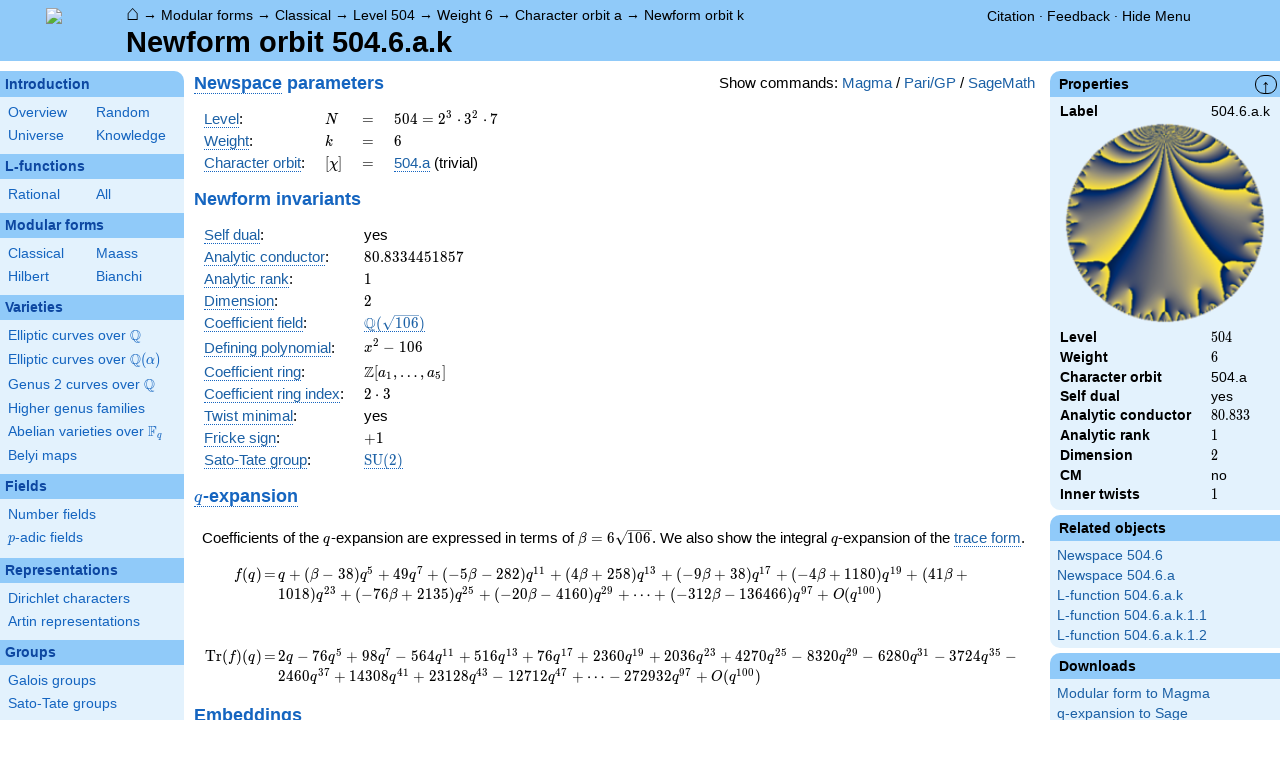

--- FILE ---
content_type: text/html; charset=utf-8
request_url: https://www.lmfdb.org/ModularForm/GL2/Q/holomorphic/504/6/a/k/
body_size: 130618
content:
<!DOCTYPE html>
<html lang="en">
  <head>
    <meta http-equiv="Content-Type" content="text/html; charset=UTF-8">
    <meta http-equiv="X-UA-Compatible" content="IE=edge,chrome=1">
    <meta name="description" content="Welcome to the LMFDB, the database of L-functions, modular forms, and related objects. These pages are intended to be a modern handbook including tables, formulas, links, and references for L-functions and their underlying objects."/>
          <title>LMFDB - Newform orbit 504.6.a.k  </title>
        <link id="style_css" href="/style.css" rel="stylesheet" type="text/css" /> 

    <!-- jQuery -->
    <script type="text/javascript"
            src="https://ajax.googleapis.com/ajax/libs/jquery/3.2.1/jquery.min.js"
            integrity="sha384-xBuQ/xzmlsLoJpyjoggmTEz8OWUFM0/RC5BsqQBDX2v5cMvDHcMakNTNrHIW2I5f"
            crossorigin="anonymous"></script>
    <!-- jQuery UI -->
    <script type="text/javascript"
            src="https://ajax.googleapis.com/ajax/libs/jqueryui/1.12.1/jquery-ui.min.js"
            integrity="sha384-Dziy8F2VlJQLMShA6FHWNul/veM9bCkRUaLqr199K94ntO5QUrLJBEbYegdSkkqX"
            crossorigin="anonymous"></script>
    <link rel="stylesheet"
          href="https://ajax.googleapis.com/ajax/libs/jqueryui/1.12.1/themes/smoothness/jquery-ui.css"
          integrity="sha384-Nlo8b0yiGl7Dn+BgLn4mxhIIBU6We7aeeiulNCjHdUv/eKHx59s3anfSUjExbDxn"
          crossorigin="anonymous">

          <!--reCAPTCHA-->
      <script src="https://www.google.com/recaptcha/enterprise.js?render=6LchHWwpAAAAACFe52hZNEkUP5Bn5_0FfLiEuF3i&waf=session" async defer></script>
    



    <script type="text/javascript">var url_prefix = "";</script>

    <script type="text/javascript" src="/static/lmfdb.js"></script>
    <script type="text/javascript" src="/static/showdown.min.js"></script>

    <script type="text/javascript" src="/static/raw_typeset.js"></script>
    <script type="text/javascript" src="/static/notify.min.js"></script>


    <link rel="stylesheet"
          href="https://cdn.jsdelivr.net/npm/katex@0.10.2/dist/katex.min.css"
          integrity="sha384-yFRtMMDnQtDRO8rLpMIKrtPCD5jdktao2TV19YiZYWMDkUR5GQZR/NOVTdquEx1j"
          crossorigin="anonymous">
    <script defer
          src="https://cdn.jsdelivr.net/npm/katex@0.10.2/dist/katex.min.js"
          integrity="sha384-9Nhn55MVVN0/4OFx7EE5kpFBPsEMZxKTCnA+4fqDmg12eCTqGi6+BB2LjY8brQxJ"
          crossorigin="anonymous"></script>
    <script defer
          src="https://cdn.jsdelivr.net/npm/katex@0.10.2/dist/contrib/auto-render.min.js"
          integrity="sha384-kWPLUVMOks5AQFrykwIup5lo0m3iMkkHrD0uJ4H5cjeGihAutqP0yW0J6dpFiVkI"
          crossorigin="anonymous"></script>
    <script>
katexOpts = {
  delimiters: [
  {left: "$$", right: "$$", display: true},
  {left: "\\[", right: "\\]", display: true},
  {left: "$", right: "$", display: false},
  {left: "\\(", right: "\\)", display: false}
],
  maxExpand: Infinity,
  macros: {
  "\\C": '{\\mathbb{C}}',
  "\\R": '{\\mathbb{R}}',
  "\\Q": '{\\mathbb{Q}}',
  "\\Z": '{\\mathbb{Z}}',
  "\\F": '{\\mathbb{F}}',
  "\\H": '{\\mathbb{H}}',
  "\\HH": '{\\mathcal{H}}',
  "\\integers": '{\\mathcal{O}}',
  "\\SL": '{\\textrm{SL}}',
  "\\GL": '{\\textrm{GL}}',
  "\\PSL": '{\\textrm{PSL}}',
  "\\PGL": '{\\textrm{PGL}}',
  "\\ASL": '{\\textrm{ASL}}',
  "\\AGL": '{\\textrm{AGL}}',
  "\\ASp": '{\\textrm{ASp}}',
  "\\Sp": '{\\textrm{Sp}}',
  "\\PSp": '{\\textrm{PSp}}',
  "\\SO": '{\\textrm{SO}}',
  "\\PSO": '{\\textrm{PSO}}',
  "\\PO": '{\\textrm{PO}}',
    "\\PGO": '{\\textrm{PO}}',
  "\\SU": '{\\textrm{SU}}',
  "\\PSU": '{\\textrm{PSU}}',
  "\\SOPlus": '{\\textrm{SO}^+}',
  "\\SOMinus": '{\\textrm{SO}^-}',
    "\\GO": '{\\textrm{O}}',
  "\\Orth": '{\\textrm{O}}',
    "\\GOPlus": '{\\textrm{O}^+}',
  "\\OPlus": '{\\textrm{O}^+}',
  "\\OrthPlus": '{\\textrm{O}^+}',
    "\\GOMinus": '{\\textrm{O}^-}',
  "\\OrthMinus": '{\\textrm{O}^-}',
  "\\OMinus": '{\\textrm{O}^-}',
  "\\GU": '{\\textrm{GU}}',
  "\\Unitary": '{\\textrm{U}}',
    "\\CSp": '{\\textrm{GSp}}',
  "\\GSp": '{\\textrm{GSp}}',
    "\\CSO": '{\\textrm{GSO}}',
  "\\GSO": '{\\textrm{GSO}}',
    "\\CSOPlus": '{\\textrm{GSO}^+}',
  "\\GSOPlus": '{\\textrm{GSO}^+}',
    "\\CSOMinus": '{\\textrm{GSO}^-}',
  "\\GSOMinus": '{\\textrm{GSO}^-}',
    "\\CSU": '{\\textrm{GSU}}',
  "\\GSU": '{\\textrm{GSU}}',
    "\\CO": '{\\textrm{GO}}',
  "\\GOrth": '{\\textrm{GO}}',
    "\\COPlus": '{\\textrm{GO}^+}',
  "\\GOrthPlus": '{\\textrm{GO}^+}',
    "\\COMinus": '{\\textrm{GO}^-}',
  "\\GOrthMinus": '{\\textrm{GO}^-}',
    "\\CU": '{\\textrm{GU}}',
  "\\GUnitary": '{\\textrm{GU}}',
  "\\OmegaPlus": '{\\Omega^+}',
  "\\OmegaMinus": '{\\Omega^-}',
  "\\Spin": '{\\textrm{Spin}}',
  "\\SpinPlus": '{\\textrm{Spin}^+}',
  "\\SpinMinus": '{\\textrm{Spin}^-}',
  "\\PSOPlus": '{\\textrm{PSO}^+}',
  "\\POPlus": '{\\textrm{PO}^+}',
    "\\PGOPlus": '{\\textrm{PO}^+}',
  "\\PU": '{\\textrm{PU}}',
    "\\PGU": '{\\textrm{PU}}',
  "\\PSOMinus": '{\\textrm{PSO}^-}',
  "\\POMinus": '{\\textrm{PO}^-}',
    "\\PGOMinus": '{\\textrm{PO}^-}',
  "\\POmega": '{\\textrm{P}\\Omega}',
  "\\POmegaPlus": '{\\textrm{P}\\Omega^+}',
  "\\POmegaMinus": '{\\textrm{P}\\Omega^-}',
  "\\PGammaL": '{\\textrm{P}\\Gamma\\textrm{L}}',
  "\\PSigmaL": '{\\textrm{P}\\Sigma\\textrm{L}}',
  "\\PSigmaSp": '{\\textrm{P}\\Sigma\\textrm{Sp}}',
  "\\PGammaU": '{\\textrm{P}\\Gamma\\textrm{U}}',
  "\\AGammaL": '{\\textrm{A}\\Gamma\\textrm{L}}',
  "\\ASigmaL": '{\\textrm{A}\\Sigma\\textrm{L}}',
  "\\ASigmaSp": '{\\textrm{A}\\Sigma\\textrm{Sp}}',
  "\\Dic": '{\\textrm{Dic}}',
  "\\SD": '{\\textrm{SD}}',
  "\\OD": '{\\textrm{OD}}',
  "\\He": '{\\textrm{He}}',
  "\\HS": '{\\textrm{HS}}',
  "\\McL": '{\\textrm{McL}}',
  "\\Ru": '{\\textrm{Ru}}',
  "\\Co": '{\\textrm{Co}}',
  "\\Aut": '\\operatorname{Aut}',
  "\\Out": '\\operatorname{Out}',
  "\\End": '\\operatorname{End}',
  "\\Gal": '\\operatorname{Gal}',
  "\\Hom": '\\operatorname{Hom}',
  "\\Ord": '\\operatorname{Ord}',
  "\\Pic": '\\operatorname{Pic}',
  "\\Reg": '\\operatorname{Reg}',
  "\\Res": '\\operatorname{Res}',
  "\\sgn": '\\operatorname{sgn}',
  "\\Spec": '\\operatorname{Spec}',
  "\\Sym": '\\operatorname{Sym}',
  "\\trace": '\\operatorname{tr}',
  "\\mathstrut": '\\vphantom(',
  "\\ideal": '{\\mathfrak{ #1 }}',
  "\\classgroup": '{Cl(#1)}',
  "\\modstar": '{\\left( #1/#2 \\right)^\\times}',
  "\\card": '{\\# #1}',
},
};
  document.addEventListener("DOMContentLoaded", function() {
  renderMathInElement(document.body, katexOpts);
});
    </script>
    <link href="https://cdn.jsdelivr.net/npm/katex@0.10.2/dist/contrib/copy-tex.css" rel="stylesheet" type="text/css">
    <script src="https://cdn.jsdelivr.net/npm/katex@0.10.2/dist/contrib/copy-tex.min.js" integrity="sha384-XhWAe6BtVcvEdS3FFKT7Mcft4HJjPqMQvi5V4YhzH9Qxw497jC13TupOEvjoIPy7" crossorigin="anonymous"></script>





<!-- Google tag (gtag.js) -->
    <script async src="https://www.googletagmanager.com/gtag/js?id=G-YVBFDNX374"></script>
    <script>
      window.dataLayer = window.dataLayer || [];
      function gtag(){dataLayer.push(arguments);}
      gtag('js', new Date());

      gtag('config', 'G-YVBFDNX374');
    </script>

  </head><body class=""><div id="header">
    <div id="logo"><a href="/">
    <img src="/static/images/lmfdb-logo.png" />
</a></div>
    <div class="right">
      <div class="upper">
        <div class="bread">
                      <a href="/">&#8962;</a>
            &rarr; <a href="/ModularForm/"> Modular forms</a>
            &rarr; <a href="/ModularForm/GL2/Q/holomorphic/"> Classical</a>
            &rarr; <a href="/ModularForm/GL2/Q/holomorphic/504/"> Level 504</a>
            &rarr; <a href="/ModularForm/GL2/Q/holomorphic/504/6/"> Weight 6</a>
            &rarr; <a href="/ModularForm/GL2/Q/holomorphic/504/6/a/"> Character orbit a</a>
            &rarr; <a href="/ModularForm/GL2/Q/holomorphic/504/6/a/k/"> Newform orbit k</a>
                               </div>
        <div class="topright">
                                      <!--
            <span id="communication-wrapper">
              <img id="communication-img" src="/static/images/progress-green.gif" />
              <span id="communication"></span>
            </span>
-->
          <div class="undertopright">
            <a href="/citation" >Citation</a>
              &middot;
            <a href="/contact" target="_blank">Feedback</a>
              &middot;
            <a href="#" id="menutoggle">Hide Menu
                        </a>
          </div>
        </div>
      
        </div>
        <div id="title">Newform orbit 504.6.a.k</div>

    </div>
</div>

<div id="sidebar">
<h2 class="link"><a href="/intro">Introduction</a></h2>



  <table class="short">
  <tr>
  <td scope="col" width="20%"><a href="/intro">Overview</a><td scope="col" width="20%"><a href="/random">Random</a></tr><tr><td scope="col" width="20%"><a href="/universe">Universe</a><td scope="col" width="20%"><a href="/knowledge/">Knowledge</a></tr><tr></tr>
</table>


 
<h2 class="link"><a href="/L/contents">L-functions</a></h2>



  <table class="short">
  <tr>
  <td scope="col" width="20%"><a href="/L/rational">Rational</a><td scope="col" width="20%"><a href="/L/">All</a></tr><tr></tr>
</table>


 
<h2 class="link"><a href="/ModularForm/">Modular forms</a></h2>



  <table class="short">
  <tr>
  <td scope="col" width="20%"><a href="/ModularForm/GL2/Q/holomorphic/">Classical</a><td scope="col" width="20%"><a href="/ModularForm/GL2/Q/Maass/">Maass</a></tr><tr><td scope="col" width="20%"><a href="/ModularForm/GL2/TotallyReal/">Hilbert</a><td scope="col" width="20%"><a href="/ModularForm/GL2/ImaginaryQuadratic/">Bianchi</a></tr><tr></tr><tr></tr><tr></tr><tr></tr><tr></tr>
</table>


 
<h2 class="link"><a href="/Variety/">Varieties</a></h2>



  <table class="short">
  <tr>
  <td colspan=2><a href="/EllipticCurve/Q/">Elliptic curves over $\Q$</a></tr><tr></tr><tr><td colspan=2><a href="/EllipticCurve/">Elliptic curves over $\Q(\alpha)$</a></tr><tr></tr><tr></tr><tr><td colspan=2><a href="/Genus2Curve/Q/">Genus 2 curves over $\Q$</a></tr><tr></tr><tr></tr><tr></tr><tr></tr><tr></tr><tr></tr><tr></tr><tr></tr><tr></tr><tr></tr><tr></tr><tr><td colspan=2><a href="/HigherGenus/C/Aut/">Higher genus families</a></tr><tr></tr><tr></tr><tr></tr><tr></tr><tr></tr><tr><td colspan=2><a href="/Variety/Abelian/Fq/">Abelian varieties over $\F_{q}$</a></tr><tr><td colspan=2><a href="/Belyi/">Belyi maps</a></tr><tr></tr>
</table>


 
<h2 class="link"><a href="/Field/">Fields</a></h2>



  <table class="short">
  <tr>
  <td colspan=2><a href="/NumberField/">Number fields</a></tr><tr></tr><tr><td colspan=2><a href="/padicField/">$p$-adic fields</a></tr><tr></tr><tr></tr><tr></tr><tr></tr>
</table>


 
<h2 class="link"><a href="/Representation/">Representations</a></h2>



  <table class="short">
  <tr>
  <td colspan=2><a href="/Character/Dirichlet/">Dirichlet characters</a></tr><tr></tr><tr></tr><tr><td colspan=2><a href="/ArtinRepresentation/">Artin representations</a></tr><tr></tr><tr></tr><tr></tr><tr></tr><tr></tr><tr></tr>
</table>


 
<h2 class="link"><a href="/Group/">Groups</a></h2>



  <table class="short">
  <tr>
  <td colspan=2><a href="/GaloisGroup/">Galois groups</a></tr><tr></tr><tr><td colspan=2><a href="/SatoTateGroup/">Sato-Tate groups</a></tr><tr><td colspan=2><a href="/Groups/Abstract/">Abstract groups</a></tr><tr></tr><tr></tr><tr><td scope="col" width="40%">    </td></tr><tr></tr>
</table>


 
<h2 class="link"><a href="/api/options">Database</a></h2>




 </div>
 
 

      <div id="properties">
       <div id="properties-collapser">&uarr;</div>
           <h1 class="properties-header">Properties</h1>
       <div class="properties-body">
       <table>
                  <tr><td class="label">Label</td><td>
                  504.6.a.k</td></tr>           <tr><td colspan="2" align="center">
                  <img src="[data-uri]" width="200" height="200"/></td></tr>           <tr><td class="label">Level</td><td>
                  $504$</td></tr>           <tr><td class="label">Weight</td><td>
                  $6$</td></tr>           <tr><td class="label">Character orbit</td><td>
                  504.a</td></tr>           <tr><td class="label">Self dual</td><td>
                  yes</td></tr>           <tr><td class="label">Analytic conductor</td><td>
                  $80.833$</td></tr>           <tr><td class="label">Analytic rank</td><td>
                  $1$</td></tr>           <tr><td class="label">Dimension</td><td>
                  $2$</td></tr>           <tr><td class="label">CM</td><td>
                  no</td></tr>           <tr><td class="label">Inner twists</td><td>
                  $1$</td></tr>      </table>
      </div>
    
   
   
       <h1 class="properties-header">Related objects</h1>
    <div class="properties-body">
        <ul>
                           <li><a href="/ModularForm/GL2/Q/holomorphic/504/6">Newspace 504.6</a></li>
                                   <li><a href="/ModularForm/GL2/Q/holomorphic/504/6/a">Newspace 504.6.a</a></li>
                                   <li><a href="/L/ModularForm/GL2/Q/holomorphic/504/6/a/k">L-function 504.6.a.k</a></li>
                                   <li><a href="/L/ModularForm/GL2/Q/holomorphic/504/6/a/k/1/1">L-function 504.6.a.k.1.1</a></li>
                                   <li><a href="/L/ModularForm/GL2/Q/holomorphic/504/6/a/k/1/2">L-function 504.6.a.k.1.2</a></li>
                    </ul>
      </div>
   
   
   
       <h1 class="properties-header">Downloads</h1>
    <div class="properties-body">
        <ul>
                           <li><a href="/ModularForm/GL2/Q/holomorphic/download_newform_to_magma/504.6.a.k">Modular form to Magma</a></li>
                                   <li><a href="/ModularForm/GL2/Q/holomorphic/download_qexp/504.6.a.k">q-expansion to Sage</a></li>
                                   <li><a href="/ModularForm/GL2/Q/holomorphic/download_traces/504.6.a.k">Trace form to text</a></li>
                                   <li><a href="/ModularForm/GL2/Q/holomorphic/download_newform/504.6.a.k">All stored data to text</a></li>
                                   <li><a href="/ModularForm/GL2/Q/holomorphic/download_code_newform/504.6.a.k/magma">Magma commands</a></li>
                                   <li><a href="/ModularForm/GL2/Q/holomorphic/download_code_newform/504.6.a.k/pari">PariGP commands</a></li>
                                   <li><a href="/ModularForm/GL2/Q/holomorphic/download_code_newform/504.6.a.k/sage">SageMath commands</a></li>
                                   <li><a href="/ModularForm/GL2/Q/holomorphic/data/504.6.a.k">Underlying data</a></li>
                    </ul>
      </div>
   
       <h1 class="properties-header">Learn more</h1>
    <div class="properties-body">
        <ul>
                           <li><a href="/ModularForm/GL2/Q/holomorphic/Source">Source and acknowledgments</a></li>
                                   <li><a href="/ModularForm/GL2/Q/holomorphic/Completeness">Completeness of the data</a></li>
                                   <li><a href="/ModularForm/GL2/Q/holomorphic/Reliability">Reliability of the data</a></li>
                                   <li><a href="/ModularForm/GL2/Q/holomorphic/Labels">Classical modular form labels</a></li>
                                   <li><a href="/ModularForm/GL2/Q/holomorphic/FormPictures">Picture description</a></li>
                    </ul>
      </div>
   
    </div>
<div id="main">
  <div id="content">
    <div id="flashes">
              </div>    <div align="right" style="float: right; padding-left:10px;" id="rawtseticonspot" title="raw/typeset toggle"></div>
        
        <script>
        var cur_lang = null;
        function show_code(new_lang, langs) {
           for(var lang of langs){$('.'+lang).hide()}
            if (cur_lang == new_lang) {
              cur_lang = null;
            } else {
              $('.'+new_lang).show();
              $('.'+new_lang).css('display','inline-flex');
              cur_lang = new_lang;
            }
        }
        </script>
        <div align="right" style="float: right; margin-top:2px; margin-left:10px;">Show commands: <a onclick="show_code('magma',['magma', 'pari', 'sage'] ); return false" href='#'>Magma</a> / <a onclick="show_code('pari',['magma', 'pari', 'sage'] ); return false" href='#'>Pari/GP</a> / <a onclick="show_code('sage',['magma', 'pari', 'sage'] ); return false" href='#'>SageMath</a></div>
                    
            
<!-- Hecke field and algebraic q-expansion data -->

<h2> <a title="New subspace [cmf.newspace]" knowl="cmf.newspace" kwargs="">Newspace</a> parameters </h2>


    <div class="comment nodisplay codebox" style="user-select: none; margin-bottom: 12px; align-items: baseline;  max-width: 1200px;">
        <span class="raw-tset-copy-btn" onclick="copycode(this)" style="max-height: 16px; margin: 3px"><img alt="Copy content" class="tset-icon"></span>
        <span class="prompt">comment:</span><span class="code">Compute space of new eigenforms</span>
        <div style="margin: 0; padding: 0; height: 0;">&nbsp;</div>
    </div>
    
    <div class="pari nodisplay codebox" style="user-select: none; margin-bottom: 12px; align-items: baseline;  max-width: 1200px;">
        <span class="raw-tset-copy-btn" onclick="copycode(this)" style="max-height: 16px; margin: 3px"><img alt="Copy content" class="tset-icon"></span>
        <span class="prompt">gp:</span><span class="code">[N,k,chi] = [504,6,Mod(1,504)]
mf = mfinit([N,k,chi],0)
lf = mfeigenbasis(mf)</span>
        <div style="margin: 0; padding: 0; height: 0;">&nbsp;</div>
    </div>
    
    <div class="magma nodisplay codebox" style="user-select: none; margin-bottom: 12px; align-items: baseline;  max-width: 1200px;">
        <span class="raw-tset-copy-btn" onclick="copycode(this)" style="max-height: 16px; margin: 3px"><img alt="Copy content" class="tset-icon"></span>
        <span class="prompt">magma:</span><span class="code">//Please install CHIMP (https://github.com/edgarcosta/CHIMP) if you want to run this code
chi := DirichletCharacter("504.1");
S:= CuspForms(chi, 6);
N := Newforms(S);</span>
        <div style="margin: 0; padding: 0; height: 0;">&nbsp;</div>
    </div>
    
    <div class="sage nodisplay codebox" style="user-select: none; margin-bottom: 12px; align-items: baseline;  max-width: 1200px;">
        <span class="raw-tset-copy-btn" onclick="copycode(this)" style="max-height: 16px; margin: 3px"><img alt="Copy content" class="tset-icon"></span>
        <span class="prompt">sage:</span><span class="code">from sage.modular.dirichlet import DirichletCharacter
H = DirichletGroup(504, base_ring=CyclotomicField(2))
chi = DirichletCharacter(H, H._module([0, 0, 0, 0]))
N = Newforms(chi, 6, names="a") </span>
        <div style="margin: 0; padding: 0; height: 0;">&nbsp;</div>
    </div>
    


<table>
  <tr>
    <td> <a title="Level of a modular form [cmf.level]" knowl="cmf.level" kwargs="">Level</a>: </td>
    <td> \( N \) </td>
    <td>\(=\)</td>
    <td>\(  504 =  2^{3} \cdot 3^{2} \cdot 7   \)</td>
  </tr>
  <tr>
    <td> <a title="Weight of an elliptic modular form [cmf.weight]" knowl="cmf.weight" kwargs="">Weight</a>: </td>
    <td> \( k \) </td>
    <td>\(=\)</td>
    <td>\( 6 \)</td>
  </tr>
  <tr>
    <td> <a title="Label of a Galois orbit of a Dirichlet character [character.dirichlet.galois_orbit_label]" knowl="character.dirichlet.galois_orbit_label" kwargs="">Character orbit</a>: </td>
    <td> \([\chi]\) </td>
    <td>\(=\)</td>
    <td> <a title="Data for a Galois orbit of Dirichlet characters [character.dirichlet.orbit_data]" knowl="character.dirichlet.orbit_data" kwargs="label=504.a">504.a</a> (trivial) </td>
  </tr>
</table>

<h2> Newform invariants </h2>


    <div class="comment nodisplay codebox" style="user-select: none; margin-bottom: 12px; align-items: baseline;  max-width: 1200px;">
        <span class="raw-tset-copy-btn" onclick="copycode(this)" style="max-height: 16px; margin: 3px"><img alt="Copy content" class="tset-icon"></span>
        <span class="prompt">comment:</span><span class="code">select newform</span>
        <div style="margin: 0; padding: 0; height: 0;">&nbsp;</div>
    </div>
    
    <div class="sage nodisplay codebox" style="user-select: none; margin-bottom: 12px; align-items: baseline;  max-width: 1200px;">
        <span class="raw-tset-copy-btn" onclick="copycode(this)" style="max-height: 16px; margin: 3px"><img alt="Copy content" class="tset-icon"></span>
        <span class="prompt">sage:</span><span class="code">traces = [2,0,0,0,-76,0,98]
f = next(g for g in N if [g.coefficient(i+1).trace() for i in range(7)] == traces)</span>
        <div style="margin: 0; padding: 0; height: 0;">&nbsp;</div>
    </div>
    
    <div class="pari nodisplay codebox" style="user-select: none; margin-bottom: 12px; align-items: baseline;  max-width: 1200px;">
        <span class="raw-tset-copy-btn" onclick="copycode(this)" style="max-height: 16px; margin: 3px"><img alt="Copy content" class="tset-icon"></span>
        <span class="prompt">gp:</span><span class="code">f = lf[1] \\ Warning: the index may be different</span>
        <div style="margin: 0; padding: 0; height: 0;">&nbsp;</div>
    </div>
    


<table>
    <tr>
    <td> <a title="Self-dual L-function [lfunction.self-dual]" knowl="lfunction.self-dual" kwargs="">Self dual</a>: </td>
    <td>yes</td>
  </tr>
    <tr>
    <td> <a title="Analytic conductor of a classical newform [cmf.analytic_conductor]" knowl="cmf.analytic_conductor" kwargs="">Analytic conductor</a>: </td>
    <td>\(80.8334451857\)</td>
  </tr>
    <tr>
    <td> <a title="Analytic rank [cmf.analytic_rank]" knowl="cmf.analytic_rank" kwargs="">Analytic rank</a>: </td>
    <td>\(1\)</td>
  </tr>
    <tr>
    <td> <a title="Dimension [cmf.dimension]" knowl="cmf.dimension" kwargs="">Dimension</a>: </td>
    <td>\(2\)</td>
  </tr>
      <!-- Coefficient code depends on existence of form -->
  <tr>
    <td> <a title="Coefficient field for newforms [cmf.coefficient_field]" knowl="cmf.coefficient_field" kwargs="">Coefficient field</a>: </td>
    <td> <a title = "\(\Q(\sqrt{106}) \) [nf.field.data]" knowl="nf.field.data" kwargs="label=2.2.424.1">\(\Q(\sqrt{106}) \)</a></td>
  </tr>
        <tr>
        <td colspan="2">
          
    <div class="comment nodisplay codebox" style="user-select: none; margin-bottom: 12px; align-items: baseline;  max-width: 1200px;">
        <span class="raw-tset-copy-btn" onclick="copycode(this)" style="max-height: 16px; margin: 3px"><img alt="Copy content" class="tset-icon"></span>
        <span class="prompt">comment:</span><span class="code">defining polynomial</span>
        <div style="margin: 0; padding: 0; height: 0;">&nbsp;</div>
    </div>
    
    <div class="pari nodisplay codebox" style="user-select: none; margin-bottom: 12px; align-items: baseline;  max-width: 1200px;">
        <span class="raw-tset-copy-btn" onclick="copycode(this)" style="max-height: 16px; margin: 3px"><img alt="Copy content" class="tset-icon"></span>
        <span class="prompt">gp:</span><span class="code">f.mod \\ as an extension of the character field</span>
        <div style="margin: 0; padding: 0; height: 0;">&nbsp;</div>
    </div>
    

        </td>
	</tr>
  <tr>
  	<td> <a title="Defining polynomial [cmf.defining_polynomial]" knowl="cmf.defining_polynomial" kwargs="">Defining polynomial</a>: </td>
  	<td>
<span class="raw-tset-container tset ">
    <span class="tset-container">\( x^{2} - 106 \)</span>
    <textarea readonly rows="1" cols="9" class="raw-container">x^2 - 106</textarea>
    
    <span class="raw-tset-copy-btn" onclick="copyrawcontainer(this)">
        <img alt="Copy content"
        class="tset-icon">
    </span>
    <span class="raw-tset-toggle" onclick="iconrawtset(this)">
        <img alt="Toggle raw display"
        class="tset-icon">
    </span>
</span></td>
  </tr>
        <tr>
      <td> <a title="Coefficient ring [cmf.coefficient_ring]" knowl="cmf.coefficient_ring" kwargs="">Coefficient ring</a>: </td>
      <td> \(\Z[a_1, \ldots, a_{5}]\)</td>
    </tr>
          <tr>
    <td> <a title="Coefficient ring [cmf.coefficient_ring]" knowl="cmf.coefficient_ring" kwargs="">Coefficient ring index</a>: </td>
    <td> \( 2\cdot 3 \)</td>
  </tr>
    <tr>
    <td> <a title="Twist minimal [cmf.twist_minimal]" knowl="cmf.twist_minimal" kwargs="">Twist minimal</a>: </td>
    <td> yes</td>
  </tr>
    <tr>
    <td> <a title="Fricke involution [cmf.fricke]" knowl="cmf.fricke" kwargs="">Fricke sign</a>: </td>
    <td>\(+1\)</td>
  </tr>
                      <tr>
    <td><a title="Sato-Tate group of a modular form [cmf.sato_tate]" knowl="cmf.sato_tate" kwargs="">Sato-Tate group</a>: </td>
    <td><a title="Sato-Tate group data [st_group.data]" knowl="st_group.data" kwargs="label=5.2.3.c1">$\mathrm{SU}(2)$</a></td>
  </tr>
  </table>



<h2 id="qexp-anchor"> <a title="q-expansion of a modular form [cmf.q-expansion]" knowl="cmf.q-expansion" kwargs="">$q$-expansion</a></h2>
<div id="qexp-div">
  
    <div class="comment nodisplay codebox" style="user-select: none; margin-bottom: 12px; align-items: baseline;  max-width: 1200px;">
        <span class="raw-tset-copy-btn" onclick="copycode(this)" style="max-height: 16px; margin: 3px"><img alt="Copy content" class="tset-icon"></span>
        <span class="prompt">comment:</span><span class="code">q-expansion</span>
        <div style="margin: 0; padding: 0; height: 0;">&nbsp;</div>
    </div>
    
    <div class="sage nodisplay codebox" style="user-select: none; margin-bottom: 12px; align-items: baseline;  max-width: 1200px;">
        <span class="raw-tset-copy-btn" onclick="copycode(this)" style="max-height: 16px; margin: 3px"><img alt="Copy content" class="tset-icon"></span>
        <span class="prompt">sage:</span><span class="code">f.q_expansion() # note that sage often uses an isomorphic number field</span>
        <div style="margin: 0; padding: 0; height: 0;">&nbsp;</div>
    </div>
    
    <div class="pari nodisplay codebox" style="user-select: none; margin-bottom: 12px; align-items: baseline;  max-width: 1200px;">
        <span class="raw-tset-copy-btn" onclick="copycode(this)" style="max-height: 16px; margin: 3px"><img alt="Copy content" class="tset-icon"></span>
        <span class="prompt">gp:</span><span class="code">mfcoefs(f, 20)</span>
        <div style="margin: 0; padding: 0; height: 0;">&nbsp;</div>
    </div>
    

      <p>
            Coefficients of the \(q\)-expansion are expressed in terms of \(\beta = 6\sqrt{106}\).
      We also show the integral \(q\)-expansion of the <a title="Trace form [cmf.trace_form]" knowl="cmf.trace_form" kwargs="">trace form</a>.
          </p>
    <form id="qexp">
    <table class="qexp-table">
      <tr>
        <td class="fdef">\(f(q)\)</td>
        <td class="op">\(=\)</td>
        <td class="qexp-output mediumoutput">
<span class="raw-tset-container tset compressed">
    <span class="tset-container">\(  q + (\beta - 38) q^{5} + 49 q^{7} + ( - 5 \beta - 282) q^{11} + (4 \beta + 258) q^{13} + ( - 9 \beta + 38) q^{17} + ( - 4 \beta + 1180) q^{19} + (41 \beta + 1018) q^{23} + ( - 76 \beta + 2135) q^{25} + ( - 20 \beta - 4160) q^{29}+ \cdots  + ( - 312 \beta - 136466) q^{97}+O(q^{100}) \)</span>
    <textarea readonly rows="1" cols="743" class="raw-container">q + (b - 38) * q^5 + 49 * q^7 + (-5*b - 282) * q^11 + (4*b + 258) * q^13 + (-9*b + 38) * q^17 + (-4*b + 1180) * q^19 + (41*b + 1018) * q^23 + (-76*b + 2135) * q^25 + (-20*b - 4160) * q^29 + (-84*b - 3140) * q^31 + (49*b - 1862) * q^35 + (-60*b - 1230) * q^37 + (-211*b + 7154) * q^41 + (32*b + 11564) * q^43 + (222*b - 6356) * q^47 + 2401 * q^49 + (-26*b + 4948) * q^53 + (-92*b - 8364) * q^55 + (-198*b - 30444) * q^59 + (700*b + 8086) * q^61 + (106*b + 5460) * q^65 + (-40*b - 31284) * q^67 + (283*b + 366) * q^71 + (-344*b + 622) * q^73 + (-245*b - 13818) * q^77 + (1512*b + 5800) * q^79 + (80*b - 66144) * q^83 + (380*b - 35788) * q^85 + (-703*b - 46726) * q^89 + (196*b + 12642) * q^91 + (1332*b - 60104) * q^95 + (-312*b - 136466) * q^97</textarea>
    
    <span class="raw-tset-copy-btn" onclick="copyrawcontainer(this)">
        <img alt="Copy content"
        class="tset-icon">
    </span>
    <span class="raw-tset-toggle" onclick="iconrawtset(this)">
        <img alt="Toggle raw display"
        class="tset-icon">
    </span>
</span></td>
      </tr>
            <tr>
        <td class="topspace fdef">\(\operatorname{Tr}(f)(q)\)</td>
        <td class="op topspace">\(=\)</td>
        <td class="qexp-output topspace mediumoutput">
<span class="raw-tset-container tset compressed">
    <span class="tset-container">\( 2 q - 76 q^{5} + 98 q^{7} - 564 q^{11} + 516 q^{13} + 76 q^{17} + 2360 q^{19} + 2036 q^{23} + 4270 q^{25} - 8320 q^{29} - 6280 q^{31} - 3724 q^{35} - 2460 q^{37} + 14308 q^{41} + 23128 q^{43} - 12712 q^{47}+ \cdots  - 272932 q^{97}+O(q^{100}) \)</span>
    <textarea readonly rows="1" cols="461" class="raw-container">2 * q - 76 * q^5 + 98 * q^7 - 564 * q^11 + 516 * q^13 + 76 * q^17 + 2360 * q^19 + 2036 * q^23 + 4270 * q^25 - 8320 * q^29 - 6280 * q^31 - 3724 * q^35 - 2460 * q^37 + 14308 * q^41 + 23128 * q^43 - 12712 * q^47 + 4802 * q^49 + 9896 * q^53 - 16728 * q^55 - 60888 * q^59 + 16172 * q^61 + 10920 * q^65 - 62568 * q^67 + 732 * q^71 + 1244 * q^73 - 27636 * q^77 + 11600 * q^79 - 132288 * q^83 - 71576 * q^85 - 93452 * q^89 + 25284 * q^91 - 120208 * q^95 - 272932 * q^97</textarea>
    
    <span class="raw-tset-copy-btn" onclick="copyrawcontainer(this)">
        <img alt="Copy content"
        class="tset-icon">
    </span>
    <span class="raw-tset-toggle" onclick="iconrawtset(this)">
        <img alt="Toggle raw display"
        class="tset-icon">
    </span>
</span></td>
      </tr>
          </table>
  </form>

  </div>






<!-- Complex embeddings and Satake parameters -->
<h2><a title="Embedding of a number field [nf.embedding]" knowl="nf.embedding" kwargs="">Embeddings</a></h2>
<p>For each <a title="Embedding of a number field [nf.embedding]" knowl="nf.embedding" kwargs="">embedding</a> \(\iota_m\) of the coefficient field, the values \(\iota_m(a_n)\) are shown below.</p>
<p>For more information on an embedded modular form you can click on its label.</p>

    <div class="comment nodisplay codebox" style="user-select: none; margin-bottom: 12px; align-items: baseline;  max-width: 1200px;">
        <span class="raw-tset-copy-btn" onclick="copycode(this)" style="max-height: 16px; margin: 3px"><img alt="Copy content" class="tset-icon"></span>
        <span class="prompt">comment:</span><span class="code">embeddings in the coefficient field</span>
        <div style="margin: 0; padding: 0; height: 0;">&nbsp;</div>
    </div>
    
    <div class="pari nodisplay codebox" style="user-select: none; margin-bottom: 12px; align-items: baseline;  max-width: 1200px;">
        <span class="raw-tset-copy-btn" onclick="copycode(this)" style="max-height: 16px; margin: 3px"><img alt="Copy content" class="tset-icon"></span>
        <span class="prompt">gp:</span><span class="code">mfembed(f)</span>
        <div style="margin: 0; padding: 0; height: 0;">&nbsp;</div>
    </div>
    

<script>
function get_all_embeddings(num_embeddings) {
  m_inp = $('input[name=m]');
  m_inp.val('1-'+num_embeddings);
  $('form[id=complex_embeddings]').submit();
};
</script>

<div class="table-scroll-wrapper">
<table class="ntdata complex-cols">
  <thead>
    <tr>
      <th class="sticky-head dark" style="min-width: 40px;"><a title="Complex embedding label [cmf.embedding_label]" knowl="cmf.embedding_label" kwargs="">Label</a>&nbsp;&nbsp;</th>
            <th class="sticky-head dark center" style="left: 60px;">\(\iota_m(\nu)\)</th>
                  <th class="center dark" colspan="3">\( a_{2} \)</th>
            <th class="center dark" colspan="3">\( a_{3} \)</th>
            <th class="center dark" colspan="3">\( a_{4} \)</th>
            <th class="center dark" colspan="3">\( a_{5} \)</th>
            <th class="center dark" colspan="3">\( a_{6} \)</th>
            <th class="center dark" colspan="3">\( a_{7} \)</th>
            <th class="center dark" colspan="3">\( a_{8} \)</th>
            <th class="center dark" colspan="3">\( a_{9} \)</th>
            <th class="center dark" colspan="3">\( a_{10} \)</th>
          </tr>
  </thead>
  <tbody>
                                <tr>
                  <td rowspan="1" class="light sticky-col" style="min-width: 40px;"><a href="/ModularForm/GL2/Q/holomorphic/504/6/a/k/1/1/">1.1</a></td>
                  <td rowspan = "2" class="embedding-wrap sticky-col border-right" style="left: 60px;">
        <table class="sticky-embeddings">
                                                  <tr>
            <td rowspan="1" class="light nowrap real">
              &minus;10.2956
            </td>
            <td rowspan="1" class="light op">
              
            </td>
            <td rowspan="1" class="light nowrap imag">
              
            </td>
                       </tr>
                                                  <tr>
            <td rowspan="1" class="dark nowrap real">
              10.2956
            </td>
            <td rowspan="1" class="dark op">
              
            </td>
            <td rowspan="1" class="dark nowrap imag">
              
            </td>
                       </tr>
                   </table>
      </td>
                         <td class="nowrap real">
        
      </td>
      <td class="op">
        0
      </td>
      <td class="nowrap imag">
        
      </td>
            <td class="nowrap real">
        
      </td>
      <td class="op">
        0
      </td>
      <td class="nowrap imag">
        
      </td>
            <td class="nowrap real">
        
      </td>
      <td class="op">
        0
      </td>
      <td class="nowrap imag">
        
      </td>
            <td class="nowrap real">
        &minus;99.7738
      </td>
      <td class="op">
        
      </td>
      <td class="nowrap imag">
        
      </td>
            <td class="nowrap real">
        
      </td>
      <td class="op">
        0
      </td>
      <td class="nowrap imag">
        
      </td>
            <td class="nowrap real">
        49.0000
      </td>
      <td class="op">
        
      </td>
      <td class="nowrap imag">
        
      </td>
            <td class="nowrap real">
        
      </td>
      <td class="op">
        0
      </td>
      <td class="nowrap imag">
        
      </td>
            <td class="nowrap real">
        
      </td>
      <td class="op">
        0
      </td>
      <td class="nowrap imag">
        
      </td>
            <td class="nowrap real">
        
      </td>
      <td class="op">
        0
      </td>
      <td class="nowrap imag">
        
      </td>
                  </tr>
                    <tr>
                  <td rowspan="1" class="dark sticky-col" style="min-width: 40px;"><a href="/ModularForm/GL2/Q/holomorphic/504/6/a/k/1/2/">1.2</a></td>
                         <td class="nowrap real">
        
      </td>
      <td class="op">
        0
      </td>
      <td class="nowrap imag">
        
      </td>
            <td class="nowrap real">
        
      </td>
      <td class="op">
        0
      </td>
      <td class="nowrap imag">
        
      </td>
            <td class="nowrap real">
        
      </td>
      <td class="op">
        0
      </td>
      <td class="nowrap imag">
        
      </td>
            <td class="nowrap real">
        23.7738
      </td>
      <td class="op">
        
      </td>
      <td class="nowrap imag">
        
      </td>
            <td class="nowrap real">
        
      </td>
      <td class="op">
        0
      </td>
      <td class="nowrap imag">
        
      </td>
            <td class="nowrap real">
        49.0000
      </td>
      <td class="op">
        
      </td>
      <td class="nowrap imag">
        
      </td>
            <td class="nowrap real">
        
      </td>
      <td class="op">
        0
      </td>
      <td class="nowrap imag">
        
      </td>
            <td class="nowrap real">
        
      </td>
      <td class="op">
        0
      </td>
      <td class="nowrap imag">
        
      </td>
            <td class="nowrap real">
        
      </td>
      <td class="op">
        0
      </td>
      <td class="nowrap imag">
        
      </td>
                  </tr>
         <tr style="max-height: 0px;" class="border-bottom">       <td style="max-height: 0px;margin: 0px;padding: 0px;" colspan="29"></td>
    </tr>
      </tbody>
</table>
</div>

<form id='complex_embeddings'>
    <table>
    <tr>
      <td>\(n\): </td>
      <td><input type='text' name='n' style="width: 160px" value="" placeholder="2-10"></td>
      <td><span class="formexample"> e.g. 2-40 or 990-1000</span></td>
    </tr>
        <tr>
      <td><a title="Precision of classical modular form eigenvalues [dq.cmf.cc_prec]" knowl="dq.cmf.cc_prec" kwargs="">Significant digits</a>: </td>
      <td><input type='text' name='prec' style="width: 160px" value="" placeholder="6"></td>
    </tr>
    <tr>
      <td><a title="Embedding Format [cmf.embedding_format]" knowl="cmf.embedding_format" kwargs="">Format</a>: </td>
      <td><select name='format' style="width: 170px">
          <option value='embed' selected>Complex embeddings</option>
          <option value='analytic_embed' >Normalized embeddings</option>
          <option value='satake' >Satake parameters</option>
          <option value='satake_angle' >Satake angles</option>
      </select></td>
    </tr>
  </table>
  <button id="refresh_complex">Refresh table</button>
</form>


<h2><a title="Atkin-Lehner involution $w_Q$ [cmf.atkin-lehner]" knowl="cmf.atkin-lehner" kwargs="">Atkin-Lehner signs</a></h2>
<table class="ntdata">
  <thead>
    <tr>
      <th class="center"> \( p \) </th>
      <th class="center">Sign
    </tr>
  </thead>
  <tbody>
        <tr>
      <td class="center"> \(2\) </td>
      <td class="center"> \( -1 \)</td>
    </tr>
        <tr>
      <td class="center"> \(3\) </td>
      <td class="center"> \( +1 \)</td>
    </tr>
        <tr>
      <td class="center"> \(7\) </td>
      <td class="center"> \( -1 \)</td>
    </tr>
      </tbody>
</table>

<h2><a title="Inner twist [cmf.inner_twist]" knowl="cmf.inner_twist" kwargs="">Inner twists</a></h2>
<p>This newform does not admit any (<a title="Nontrivial inner twist [cmf.nontrivial_twist]" knowl="cmf.nontrivial_twist" kwargs="">nontrivial</a>) <a title="Inner twist [cmf.inner_twist]" knowl="cmf.inner_twist" kwargs="">inner twists</a>.</p>

<h2><a title="Twist [cmf.twist]" knowl="cmf.twist" kwargs="">Twists</a></h2>
<table class="ntdata" style="float: left">
<thead>
<tr><th colspan=8>&emsp;&emsp;&emsp;&emsp;&emsp;&emsp;&emsp;By <a title="Twist [cmf.twist]" knowl="cmf.twist" kwargs="">twisting character orbit</a></th></tr>
<tr>
    <th><a title="Label of a Galois orbit of a Dirichlet character [character.dirichlet.galois_orbit_label]" knowl="character.dirichlet.galois_orbit_label" kwargs="">Char</a></th>
    <th><a title="Parity of a Dirichlet character [character.dirichlet.parity]" knowl="character.dirichlet.parity" kwargs="">Parity</a></th>
    <th><a title="Order of a Dirichlet character [character.dirichlet.order]" knowl="character.dirichlet.order" kwargs="">Ord</a></th>
    <th><a title="Twist multiplicity [cmf.twist_multiplicity]" knowl="cmf.twist_multiplicity" kwargs="">Mult</a></th>
    <th><a title="Self twist field [cmf.self_twist_field]" knowl="cmf.self_twist_field" kwargs="">Type</a></th>
    <th><a title="Twist [cmf.twist]" knowl="cmf.twist" kwargs="">Twist</a></th>
    <th><a title="Twist minimal [cmf.twist_minimal]" knowl="cmf.twist_minimal" kwargs="">Min</a></th>
    <th><a title="Dimension [cmf.dimension]" knowl="cmf.dimension" kwargs="">Dim</a></th>
</tr>
</thead>
<tbody>
<tr>
    <td align="left"><a title="Data for a Galois orbit of Dirichlet characters [character.dirichlet.orbit_data]" knowl="character.dirichlet.orbit_data" kwargs="label=1.a">1.a</a></td>
    <td align="left">even</td>
    <td align="right">1</td>
    <td align="right">1</td>
    <td align="left">trivial</td>
    <td align="left"><a href="/ModularForm/GL2/Q/holomorphic/504/6/a/k">504.6.a.k</a></td>
    <td align="center">&check;</td>
    <td align="right">2</td>
</tr>
<tr>
    <td align="left"><a title="Data for a Galois orbit of Dirichlet characters [character.dirichlet.orbit_data]" knowl="character.dirichlet.orbit_data" kwargs="label=3.b">3.b</a></td>
    <td align="left">odd</td>
    <td align="right">2</td>
    <td align="right">1</td>
    <td align="left"></td>
    <td align="left"><a href="/ModularForm/GL2/Q/holomorphic/504/6/a/u">504.6.a.u</a></td>
    <td align="center">yes</td>
    <td align="right">2</td>
</tr>
<tr>
    <td align="left"><a title="Data for a Galois orbit of Dirichlet characters [character.dirichlet.orbit_data]" knowl="character.dirichlet.orbit_data" kwargs="label=4.b">4.b</a></td>
    <td align="left">odd</td>
    <td align="right">2</td>
    <td align="right">1</td>
    <td align="left"></td>
    <td align="left"><a href="/ModularForm/GL2/Q/holomorphic/1008/6/a/bg">1008.6.a.bg</a></td>
    <td align="center"></td>
    <td align="right">2</td>
</tr>
<tr>
    <td align="left"><a title="Data for a Galois orbit of Dirichlet characters [character.dirichlet.orbit_data]" knowl="character.dirichlet.orbit_data" kwargs="label=12.b">12.b</a></td>
    <td align="left">even</td>
    <td align="right">2</td>
    <td align="right">1</td>
    <td align="left"></td>
    <td align="left"><a href="/ModularForm/GL2/Q/holomorphic/1008/6/a/bv">1008.6.a.bv</a></td>
    <td align="center"></td>
    <td align="right">2</td>
</tr>
</tbody>
</table>
<div style="float: left">&emsp;&emsp;&emsp;&emsp;</div>
<table class="ntdata" style="float: left">
<thead>
<tr><th colspan=8>&emsp;&emsp;&emsp;&emsp;&emsp;&emsp;&emsp;&emsp;By <a title="Twist [cmf.twist]" knowl="cmf.twist" kwargs="">twisted newform orbit</a></th></tr>
<tr>
    <th><a title="Twist [cmf.twist]" knowl="cmf.twist" kwargs="">Twist</a></th>
    <th><a title="Twist minimal [cmf.twist_minimal]" knowl="cmf.twist_minimal" kwargs="">Min</a></th>
    <th><a title="Dimension [cmf.dimension]" knowl="cmf.dimension" kwargs="">Dim</a></th>
    <th><a title="Label of a Galois orbit of a Dirichlet character [character.dirichlet.galois_orbit_label]" knowl="character.dirichlet.galois_orbit_label" kwargs="">Char</a></th>
    <th><a title="Parity of a Dirichlet character [character.dirichlet.parity]" knowl="character.dirichlet.parity" kwargs="">Parity</a></th>
    <th><a title="Order of a Dirichlet character [character.dirichlet.order]" knowl="character.dirichlet.order" kwargs="">Ord</a></th>
    <th><a title="Twist multiplicity [cmf.twist_multiplicity]" knowl="cmf.twist_multiplicity" kwargs="">Mult</a></th>
    <th><a title="Self twist field [cmf.self_twist_field]" knowl="cmf.self_twist_field" kwargs="">Type</a></th>
</tr>
</thead>
<tbody>
<tr>
    <td align="left"><a href="/ModularForm/GL2/Q/holomorphic/504/6/a/k">504.6.a.k</a></td>
    <td align="center">&check;</td>
    <td align="right">2</td>
    <td align="left"><a title="Data for a Galois orbit of Dirichlet characters [character.dirichlet.orbit_data]" knowl="character.dirichlet.orbit_data" kwargs="label=1.a">1.a</a></td>
    <td align="left">even</td>
    <td align="right">1</td>
    <td align="right">1</td>
    <td align="left">trivial</td>
</tr>
<tr>
    <td align="left"><a href="/ModularForm/GL2/Q/holomorphic/504/6/a/u">504.6.a.u</a></td>
    <td align="center">yes</td>
    <td align="right">2</td>
    <td align="left"><a title="Data for a Galois orbit of Dirichlet characters [character.dirichlet.orbit_data]" knowl="character.dirichlet.orbit_data" kwargs="label=3.b">3.b</a></td>
    <td align="left">odd</td>
    <td align="right">2</td>
    <td align="right">1</td>
    <td align="left"></td>
</tr>
<tr>
    <td align="left"><a href="/ModularForm/GL2/Q/holomorphic/1008/6/a/bg">1008.6.a.bg</a></td>
    <td align="center"></td>
    <td align="right">2</td>
    <td align="left"><a title="Data for a Galois orbit of Dirichlet characters [character.dirichlet.orbit_data]" knowl="character.dirichlet.orbit_data" kwargs="label=4.b">4.b</a></td>
    <td align="left">odd</td>
    <td align="right">2</td>
    <td align="right">1</td>
    <td align="left"></td>
</tr>
<tr>
    <td align="left"><a href="/ModularForm/GL2/Q/holomorphic/1008/6/a/bv">1008.6.a.bv</a></td>
    <td align="center"></td>
    <td align="right">2</td>
    <td align="left"><a title="Data for a Galois orbit of Dirichlet characters [character.dirichlet.orbit_data]" knowl="character.dirichlet.orbit_data" kwargs="label=12.b">12.b</a></td>
    <td align="left">even</td>
    <td align="right">2</td>
    <td align="right">1</td>
    <td align="left"></td>
</tr>
</tbody>
</table>
<br clear="all" />


<h2><a title="Hecke kernel [cmf.hecke_kernels]" knowl="cmf.hecke_kernels" kwargs="">Hecke kernels</a></h2>
<p>This <a title="Newform subspace [cmf.newform_subspace]" knowl="cmf.newform_subspace" kwargs="">newform subspace</a> can be constructed as the intersection of the kernels of the following linear operators acting on \(S_{6}^{\mathrm{new}}(\Gamma_0(504))\):</p>
<table><tr><td>
<span class="raw-tset-container tset ">
    <span class="tset-container">\( T_{5}^{2} + 76T_{5} - 2372 \)</span>
    <textarea readonly rows="1" cols="19" class="raw-container">T5^2 + 76*T5 - 2372</textarea>
    
    <span class="raw-tset-copy-btn" onclick="copyrawcontainer(this)">
        <img alt="Copy content"
        class="tset-icon">
    </span>
    <span class="raw-tset-toggle" onclick="iconrawtset(this)">
        <img alt="Toggle raw display"
        class="tset-icon">
    </span>
</span></td></tr>
<tr><td>
<span class="raw-tset-container tset ">
    <span class="tset-container">\( T_{11}^{2} + 564T_{11} - 15876 \)</span>
    <textarea readonly rows="1" cols="23" class="raw-container">T11^2 + 564*T11 - 15876</textarea>
    
    <span class="raw-tset-copy-btn" onclick="copyrawcontainer(this)">
        <img alt="Copy content"
        class="tset-icon">
    </span>
    <span class="raw-tset-toggle" onclick="iconrawtset(this)">
        <img alt="Toggle raw display"
        class="tset-icon">
    </span>
</span></td></tr>
</table>

<h2><a title="Hecke characteristic polynomial [cmf.heckecharpolys]" knowl="cmf.heckecharpolys" kwargs="">Hecke characteristic polynomials</a></h2>

<div style="max-width: 100%; overflow-x: auto;">
<table class="ntdata">
<thead>
  <tr>
    <th>$p$</th>
    <th>$F_p(T)$</th>
  </tr>
</thead>
<tbody>
  <tr>
    <td align="left">$2$</td>
<td>
<span class="raw-tset-container tset ">
    <span class="tset-container">\( T^{2} \)</span>
    <textarea readonly rows="1" cols="3" class="raw-container">T^2</textarea>
    
    <span class="raw-tset-copy-btn" onclick="copyrawcontainer(this)">
        <img alt="Copy content"
        class="tset-icon">
    </span>
    <span class="raw-tset-toggle" onclick="iconrawtset(this)">
        <img alt="Toggle raw display"
        class="tset-icon">
    </span>
</span></td>
  </tr>
  <tr>
    <td align="left">$3$</td>
<td>
<span class="raw-tset-container tset ">
    <span class="tset-container">\( T^{2} \)</span>
    <textarea readonly rows="1" cols="3" class="raw-container">T^2</textarea>
    
    <span class="raw-tset-copy-btn" onclick="copyrawcontainer(this)">
        <img alt="Copy content"
        class="tset-icon">
    </span>
    <span class="raw-tset-toggle" onclick="iconrawtset(this)">
        <img alt="Toggle raw display"
        class="tset-icon">
    </span>
</span></td>
  </tr>
  <tr>
    <td align="left">$5$</td>
<td>
<span class="raw-tset-container tset ">
    <span class="tset-container">\( T^{2} + 76T - 2372 \)</span>
    <textarea readonly rows="1" cols="17" class="raw-container">T^2 + 76*T - 2372</textarea>
    
    <span class="raw-tset-copy-btn" onclick="copyrawcontainer(this)">
        <img alt="Copy content"
        class="tset-icon">
    </span>
    <span class="raw-tset-toggle" onclick="iconrawtset(this)">
        <img alt="Toggle raw display"
        class="tset-icon">
    </span>
</span></td>
  </tr>
  <tr>
    <td align="left">$7$</td>
<td>
<span class="raw-tset-container tset ">
    <span class="tset-container">\( (T - 49)^{2} \)</span>
    <textarea readonly rows="1" cols="10" class="raw-container">(T - 49)^2</textarea>
    
    <span class="raw-tset-copy-btn" onclick="copyrawcontainer(this)">
        <img alt="Copy content"
        class="tset-icon">
    </span>
    <span class="raw-tset-toggle" onclick="iconrawtset(this)">
        <img alt="Toggle raw display"
        class="tset-icon">
    </span>
</span></td>
  </tr>
  <tr>
    <td align="left">$11$</td>
<td>
<span class="raw-tset-container tset ">
    <span class="tset-container">\( T^{2} + 564T - 15876 \)</span>
    <textarea readonly rows="1" cols="19" class="raw-container">T^2 + 564*T - 15876</textarea>
    
    <span class="raw-tset-copy-btn" onclick="copyrawcontainer(this)">
        <img alt="Copy content"
        class="tset-icon">
    </span>
    <span class="raw-tset-toggle" onclick="iconrawtset(this)">
        <img alt="Toggle raw display"
        class="tset-icon">
    </span>
</span></td>
  </tr>
  <tr class="more nodisplay">
    <td align="left">$13$</td>
<td>
<span class="raw-tset-container tset ">
    <span class="tset-container">\( T^{2} - 516T + 5508 \)</span>
    <textarea readonly rows="1" cols="18" class="raw-container">T^2 - 516*T + 5508</textarea>
    
    <span class="raw-tset-copy-btn" onclick="copyrawcontainer(this)">
        <img alt="Copy content"
        class="tset-icon">
    </span>
    <span class="raw-tset-toggle" onclick="iconrawtset(this)">
        <img alt="Toggle raw display"
        class="tset-icon">
    </span>
</span></td>
  </tr>
  <tr class="more nodisplay">
    <td align="left">$17$</td>
<td>
<span class="raw-tset-container tset ">
    <span class="tset-container">\( T^{2} - 76T - 307652 \)</span>
    <textarea readonly rows="1" cols="19" class="raw-container">T^2 - 76*T - 307652</textarea>
    
    <span class="raw-tset-copy-btn" onclick="copyrawcontainer(this)">
        <img alt="Copy content"
        class="tset-icon">
    </span>
    <span class="raw-tset-toggle" onclick="iconrawtset(this)">
        <img alt="Toggle raw display"
        class="tset-icon">
    </span>
</span></td>
  </tr>
  <tr class="more nodisplay">
    <td align="left">$19$</td>
<td>
<span class="raw-tset-container tset ">
    <span class="tset-container">\( T^{2} - 2360 T + 1331344 \)</span>
    <textarea readonly rows="1" cols="22" class="raw-container">T^2 - 2360*T + 1331344</textarea>
    
    <span class="raw-tset-copy-btn" onclick="copyrawcontainer(this)">
        <img alt="Copy content"
        class="tset-icon">
    </span>
    <span class="raw-tset-toggle" onclick="iconrawtset(this)">
        <img alt="Toggle raw display"
        class="tset-icon">
    </span>
</span></td>
  </tr>
  <tr class="more nodisplay">
    <td align="left">$23$</td>
<td>
<span class="raw-tset-container tset ">
    <span class="tset-container">\( T^{2} - 2036 T - 5378372 \)</span>
    <textarea readonly rows="1" cols="22" class="raw-container">T^2 - 2036*T - 5378372</textarea>
    
    <span class="raw-tset-copy-btn" onclick="copyrawcontainer(this)">
        <img alt="Copy content"
        class="tset-icon">
    </span>
    <span class="raw-tset-toggle" onclick="iconrawtset(this)">
        <img alt="Toggle raw display"
        class="tset-icon">
    </span>
</span></td>
  </tr>
  <tr class="more nodisplay">
    <td align="left">$29$</td>
<td>
<span class="raw-tset-container tset ">
    <span class="tset-container">\( T^{2} + 8320 T + 15779200 \)</span>
    <textarea readonly rows="1" cols="23" class="raw-container">T^2 + 8320*T + 15779200</textarea>
    
    <span class="raw-tset-copy-btn" onclick="copyrawcontainer(this)">
        <img alt="Copy content"
        class="tset-icon">
    </span>
    <span class="raw-tset-toggle" onclick="iconrawtset(this)">
        <img alt="Toggle raw display"
        class="tset-icon">
    </span>
</span></td>
  </tr>
  <tr class="more nodisplay">
    <td align="left">$31$</td>
<td>
<span class="raw-tset-container tset ">
    <span class="tset-container">\( T^{2} + 6280 T - 17066096 \)</span>
    <textarea readonly rows="1" cols="23" class="raw-container">T^2 + 6280*T - 17066096</textarea>
    
    <span class="raw-tset-copy-btn" onclick="copyrawcontainer(this)">
        <img alt="Copy content"
        class="tset-icon">
    </span>
    <span class="raw-tset-toggle" onclick="iconrawtset(this)">
        <img alt="Toggle raw display"
        class="tset-icon">
    </span>
</span></td>
  </tr>
  <tr class="more nodisplay">
    <td align="left">$37$</td>
<td>
<span class="raw-tset-container tset ">
    <span class="tset-container">\( T^{2} + 2460 T - 12224700 \)</span>
    <textarea readonly rows="1" cols="23" class="raw-container">T^2 + 2460*T - 12224700</textarea>
    
    <span class="raw-tset-copy-btn" onclick="copyrawcontainer(this)">
        <img alt="Copy content"
        class="tset-icon">
    </span>
    <span class="raw-tset-toggle" onclick="iconrawtset(this)">
        <img alt="Toggle raw display"
        class="tset-icon">
    </span>
</span></td>
  </tr>
  <tr class="more nodisplay">
    <td align="left">$41$</td>
<td>
<span class="raw-tset-container tset ">
    <span class="tset-container">\( T^{2} - 14308 T - 118712420 \)</span>
    <textarea readonly rows="1" cols="25" class="raw-container">T^2 - 14308*T - 118712420</textarea>
    
    <span class="raw-tset-copy-btn" onclick="copyrawcontainer(this)">
        <img alt="Copy content"
        class="tset-icon">
    </span>
    <span class="raw-tset-toggle" onclick="iconrawtset(this)">
        <img alt="Toggle raw display"
        class="tset-icon">
    </span>
</span></td>
  </tr>
  <tr class="more nodisplay">
    <td align="left">$43$</td>
<td>
<span class="raw-tset-container tset ">
    <span class="tset-container">\( T^{2} - 23128 T + 129818512 \)</span>
    <textarea readonly rows="1" cols="25" class="raw-container">T^2 - 23128*T + 129818512</textarea>
    
    <span class="raw-tset-copy-btn" onclick="copyrawcontainer(this)">
        <img alt="Copy content"
        class="tset-icon">
    </span>
    <span class="raw-tset-toggle" onclick="iconrawtset(this)">
        <img alt="Toggle raw display"
        class="tset-icon">
    </span>
</span></td>
  </tr>
  <tr class="more nodisplay">
    <td align="left">$47$</td>
<td>
<span class="raw-tset-container tset ">
    <span class="tset-container">\( T^{2} + 12712 T - 147669008 \)</span>
    <textarea readonly rows="1" cols="25" class="raw-container">T^2 + 12712*T - 147669008</textarea>
    
    <span class="raw-tset-copy-btn" onclick="copyrawcontainer(this)">
        <img alt="Copy content"
        class="tset-icon">
    </span>
    <span class="raw-tset-toggle" onclick="iconrawtset(this)">
        <img alt="Toggle raw display"
        class="tset-icon">
    </span>
</span></td>
  </tr>
  <tr class="more nodisplay">
    <td align="left">$53$</td>
<td>
<span class="raw-tset-container tset ">
    <span class="tset-container">\( T^{2} - 9896 T + 21903088 \)</span>
    <textarea readonly rows="1" cols="23" class="raw-container">T^2 - 9896*T + 21903088</textarea>
    
    <span class="raw-tset-copy-btn" onclick="copyrawcontainer(this)">
        <img alt="Copy content"
        class="tset-icon">
    </span>
    <span class="raw-tset-toggle" onclick="iconrawtset(this)">
        <img alt="Toggle raw display"
        class="tset-icon">
    </span>
</span></td>
  </tr>
  <tr class="more nodisplay">
    <td align="left">$59$</td>
<td>
<span class="raw-tset-container tset ">
    <span class="tset-container">\( T^{2} + 60888 T + 777234672 \)</span>
    <textarea readonly rows="1" cols="25" class="raw-container">T^2 + 60888*T + 777234672</textarea>
    
    <span class="raw-tset-copy-btn" onclick="copyrawcontainer(this)">
        <img alt="Copy content"
        class="tset-icon">
    </span>
    <span class="raw-tset-toggle" onclick="iconrawtset(this)">
        <img alt="Toggle raw display"
        class="tset-icon">
    </span>
</span></td>
  </tr>
  <tr class="more nodisplay">
    <td align="left">$61$</td>
<td>
<span class="raw-tset-container tset compressed">
    <span class="tset-container">\( T^{2} + \cdots  - 1804456604 \)</span>
    <textarea readonly rows="1" cols="26" class="raw-container">T^2 - 16172*T - 1804456604</textarea>
    
    <span class="raw-tset-copy-btn" onclick="copyrawcontainer(this)">
        <img alt="Copy content"
        class="tset-icon">
    </span>
    <span class="raw-tset-toggle" onclick="iconrawtset(this)">
        <img alt="Toggle raw display"
        class="tset-icon">
    </span>
</span></td>
  </tr>
  <tr class="more nodisplay">
    <td align="left">$67$</td>
<td>
<span class="raw-tset-container tset ">
    <span class="tset-container">\( T^{2} + 62568 T + 972583056 \)</span>
    <textarea readonly rows="1" cols="25" class="raw-container">T^2 + 62568*T + 972583056</textarea>
    
    <span class="raw-tset-copy-btn" onclick="copyrawcontainer(this)">
        <img alt="Copy content"
        class="tset-icon">
    </span>
    <span class="raw-tset-toggle" onclick="iconrawtset(this)">
        <img alt="Toggle raw display"
        class="tset-icon">
    </span>
</span></td>
  </tr>
  <tr class="more nodisplay">
    <td align="left">$71$</td>
<td>
<span class="raw-tset-container tset ">
    <span class="tset-container">\( T^{2} - 732 T - 305485668 \)</span>
    <textarea readonly rows="1" cols="23" class="raw-container">T^2 - 732*T - 305485668</textarea>
    
    <span class="raw-tset-copy-btn" onclick="copyrawcontainer(this)">
        <img alt="Copy content"
        class="tset-icon">
    </span>
    <span class="raw-tset-toggle" onclick="iconrawtset(this)">
        <img alt="Toggle raw display"
        class="tset-icon">
    </span>
</span></td>
  </tr>
  <tr class="more nodisplay">
    <td align="left">$73$</td>
<td>
<span class="raw-tset-container tset ">
    <span class="tset-container">\( T^{2} - 1244 T - 451183292 \)</span>
    <textarea readonly rows="1" cols="24" class="raw-container">T^2 - 1244*T - 451183292</textarea>
    
    <span class="raw-tset-copy-btn" onclick="copyrawcontainer(this)">
        <img alt="Copy content"
        class="tset-icon">
    </span>
    <span class="raw-tset-toggle" onclick="iconrawtset(this)">
        <img alt="Toggle raw display"
        class="tset-icon">
    </span>
</span></td>
  </tr>
  <tr class="more nodisplay">
    <td align="left">$79$</td>
<td>
<span class="raw-tset-container tset compressed">
    <span class="tset-container">\( T^{2} + \cdots  - 8690285504 \)</span>
    <textarea readonly rows="1" cols="26" class="raw-container">T^2 - 11600*T - 8690285504</textarea>
    
    <span class="raw-tset-copy-btn" onclick="copyrawcontainer(this)">
        <img alt="Copy content"
        class="tset-icon">
    </span>
    <span class="raw-tset-toggle" onclick="iconrawtset(this)">
        <img alt="Toggle raw display"
        class="tset-icon">
    </span>
</span></td>
  </tr>
  <tr class="more nodisplay">
    <td align="left">$83$</td>
<td>
<span class="raw-tset-container tset compressed">
    <span class="tset-container">\( T^{2} + \cdots  + 4350606336 \)</span>
    <textarea readonly rows="1" cols="27" class="raw-container">T^2 + 132288*T + 4350606336</textarea>
    
    <span class="raw-tset-copy-btn" onclick="copyrawcontainer(this)">
        <img alt="Copy content"
        class="tset-icon">
    </span>
    <span class="raw-tset-toggle" onclick="iconrawtset(this)">
        <img alt="Toggle raw display"
        class="tset-icon">
    </span>
</span></td>
  </tr>
  <tr class="more nodisplay">
    <td align="left">$89$</td>
<td>
<span class="raw-tset-container tset ">
    <span class="tset-container">\( T^{2} + 93452 T + 297417532 \)</span>
    <textarea readonly rows="1" cols="25" class="raw-container">T^2 + 93452*T + 297417532</textarea>
    
    <span class="raw-tset-copy-btn" onclick="copyrawcontainer(this)">
        <img alt="Copy content"
        class="tset-icon">
    </span>
    <span class="raw-tset-toggle" onclick="iconrawtset(this)">
        <img alt="Toggle raw display"
        class="tset-icon">
    </span>
</span></td>
  </tr>
  <tr class="more nodisplay">
    <td align="left">$97$</td>
<td>
<span class="raw-tset-container tset compressed">
    <span class="tset-container">\( T^{2} + \cdots  + 18251504452 \)</span>
    <textarea readonly rows="1" cols="28" class="raw-container">T^2 + 272932*T + 18251504452</textarea>
    
    <span class="raw-tset-copy-btn" onclick="copyrawcontainer(this)">
        <img alt="Copy content"
        class="tset-icon">
    </span>
    <span class="raw-tset-toggle" onclick="iconrawtset(this)">
        <img alt="Toggle raw display"
        class="tset-icon">
    </span>
</span></td>
  </tr>

                <tr class="less toggle">
                    <td colspan="{{colspan}}">
                      <a onclick="show_moreless(&quot;more&quot;); return true" href="#moreep">show more</a>
                    </td>
                </tr>
                <tr class="more toggle nodisplay">
                    <td colspan="{{colspan}}">
                      <a onclick="show_moreless(&quot;less&quot;); return true" href="#eptable">show less</a>
                    </td>
                </tr>
                
</tbody>
</table>
</div>


            <h2>    </h2>
          </div>
</div>


<div id="footer">
    
        <h4 style="margin:5px;">This project is supported by <a href="/acknowledgment#sponsors">grants</a> from the US National Science Foundation, the UK Engineering and Physical Sciences Research Council, and the Simons Foundation.</h4>
    <div>
      <a href="/contact">Contact</a>
      &middot;
      <a href="/citation">Citation</a>
      &middot;
      <a href="/acknowledgment">Acknowledgments</a>
      &middot;
      <a href="/management">Editorial Board</a>
            &middot;
      <a href="https://github.com/LMFDB/lmfdb/tree/fdc4a3de9a4739e9c7b6a36a60dbe0f82bb00950
">Source</a>
            &middot;
      SageMath version 10.4
      &middot;
      LMFDB Release 1.2.1
    </div>
</div>  </body>
</html>

--- FILE ---
content_type: text/html; charset=utf-8
request_url: https://www.google.com/recaptcha/enterprise/anchor?ar=1&k=6LchHWwpAAAAACFe52hZNEkUP5Bn5_0FfLiEuF3i&co=aHR0cHM6Ly93d3cubG1mZGIub3JnOjQ0Mw..&hl=en&v=PoyoqOPhxBO7pBk68S4YbpHZ&size=invisible&anchor-ms=20000&execute-ms=30000&cb=44c1aiggidgt
body_size: 48686
content:
<!DOCTYPE HTML><html dir="ltr" lang="en"><head><meta http-equiv="Content-Type" content="text/html; charset=UTF-8">
<meta http-equiv="X-UA-Compatible" content="IE=edge">
<title>reCAPTCHA</title>
<style type="text/css">
/* cyrillic-ext */
@font-face {
  font-family: 'Roboto';
  font-style: normal;
  font-weight: 400;
  font-stretch: 100%;
  src: url(//fonts.gstatic.com/s/roboto/v48/KFO7CnqEu92Fr1ME7kSn66aGLdTylUAMa3GUBHMdazTgWw.woff2) format('woff2');
  unicode-range: U+0460-052F, U+1C80-1C8A, U+20B4, U+2DE0-2DFF, U+A640-A69F, U+FE2E-FE2F;
}
/* cyrillic */
@font-face {
  font-family: 'Roboto';
  font-style: normal;
  font-weight: 400;
  font-stretch: 100%;
  src: url(//fonts.gstatic.com/s/roboto/v48/KFO7CnqEu92Fr1ME7kSn66aGLdTylUAMa3iUBHMdazTgWw.woff2) format('woff2');
  unicode-range: U+0301, U+0400-045F, U+0490-0491, U+04B0-04B1, U+2116;
}
/* greek-ext */
@font-face {
  font-family: 'Roboto';
  font-style: normal;
  font-weight: 400;
  font-stretch: 100%;
  src: url(//fonts.gstatic.com/s/roboto/v48/KFO7CnqEu92Fr1ME7kSn66aGLdTylUAMa3CUBHMdazTgWw.woff2) format('woff2');
  unicode-range: U+1F00-1FFF;
}
/* greek */
@font-face {
  font-family: 'Roboto';
  font-style: normal;
  font-weight: 400;
  font-stretch: 100%;
  src: url(//fonts.gstatic.com/s/roboto/v48/KFO7CnqEu92Fr1ME7kSn66aGLdTylUAMa3-UBHMdazTgWw.woff2) format('woff2');
  unicode-range: U+0370-0377, U+037A-037F, U+0384-038A, U+038C, U+038E-03A1, U+03A3-03FF;
}
/* math */
@font-face {
  font-family: 'Roboto';
  font-style: normal;
  font-weight: 400;
  font-stretch: 100%;
  src: url(//fonts.gstatic.com/s/roboto/v48/KFO7CnqEu92Fr1ME7kSn66aGLdTylUAMawCUBHMdazTgWw.woff2) format('woff2');
  unicode-range: U+0302-0303, U+0305, U+0307-0308, U+0310, U+0312, U+0315, U+031A, U+0326-0327, U+032C, U+032F-0330, U+0332-0333, U+0338, U+033A, U+0346, U+034D, U+0391-03A1, U+03A3-03A9, U+03B1-03C9, U+03D1, U+03D5-03D6, U+03F0-03F1, U+03F4-03F5, U+2016-2017, U+2034-2038, U+203C, U+2040, U+2043, U+2047, U+2050, U+2057, U+205F, U+2070-2071, U+2074-208E, U+2090-209C, U+20D0-20DC, U+20E1, U+20E5-20EF, U+2100-2112, U+2114-2115, U+2117-2121, U+2123-214F, U+2190, U+2192, U+2194-21AE, U+21B0-21E5, U+21F1-21F2, U+21F4-2211, U+2213-2214, U+2216-22FF, U+2308-230B, U+2310, U+2319, U+231C-2321, U+2336-237A, U+237C, U+2395, U+239B-23B7, U+23D0, U+23DC-23E1, U+2474-2475, U+25AF, U+25B3, U+25B7, U+25BD, U+25C1, U+25CA, U+25CC, U+25FB, U+266D-266F, U+27C0-27FF, U+2900-2AFF, U+2B0E-2B11, U+2B30-2B4C, U+2BFE, U+3030, U+FF5B, U+FF5D, U+1D400-1D7FF, U+1EE00-1EEFF;
}
/* symbols */
@font-face {
  font-family: 'Roboto';
  font-style: normal;
  font-weight: 400;
  font-stretch: 100%;
  src: url(//fonts.gstatic.com/s/roboto/v48/KFO7CnqEu92Fr1ME7kSn66aGLdTylUAMaxKUBHMdazTgWw.woff2) format('woff2');
  unicode-range: U+0001-000C, U+000E-001F, U+007F-009F, U+20DD-20E0, U+20E2-20E4, U+2150-218F, U+2190, U+2192, U+2194-2199, U+21AF, U+21E6-21F0, U+21F3, U+2218-2219, U+2299, U+22C4-22C6, U+2300-243F, U+2440-244A, U+2460-24FF, U+25A0-27BF, U+2800-28FF, U+2921-2922, U+2981, U+29BF, U+29EB, U+2B00-2BFF, U+4DC0-4DFF, U+FFF9-FFFB, U+10140-1018E, U+10190-1019C, U+101A0, U+101D0-101FD, U+102E0-102FB, U+10E60-10E7E, U+1D2C0-1D2D3, U+1D2E0-1D37F, U+1F000-1F0FF, U+1F100-1F1AD, U+1F1E6-1F1FF, U+1F30D-1F30F, U+1F315, U+1F31C, U+1F31E, U+1F320-1F32C, U+1F336, U+1F378, U+1F37D, U+1F382, U+1F393-1F39F, U+1F3A7-1F3A8, U+1F3AC-1F3AF, U+1F3C2, U+1F3C4-1F3C6, U+1F3CA-1F3CE, U+1F3D4-1F3E0, U+1F3ED, U+1F3F1-1F3F3, U+1F3F5-1F3F7, U+1F408, U+1F415, U+1F41F, U+1F426, U+1F43F, U+1F441-1F442, U+1F444, U+1F446-1F449, U+1F44C-1F44E, U+1F453, U+1F46A, U+1F47D, U+1F4A3, U+1F4B0, U+1F4B3, U+1F4B9, U+1F4BB, U+1F4BF, U+1F4C8-1F4CB, U+1F4D6, U+1F4DA, U+1F4DF, U+1F4E3-1F4E6, U+1F4EA-1F4ED, U+1F4F7, U+1F4F9-1F4FB, U+1F4FD-1F4FE, U+1F503, U+1F507-1F50B, U+1F50D, U+1F512-1F513, U+1F53E-1F54A, U+1F54F-1F5FA, U+1F610, U+1F650-1F67F, U+1F687, U+1F68D, U+1F691, U+1F694, U+1F698, U+1F6AD, U+1F6B2, U+1F6B9-1F6BA, U+1F6BC, U+1F6C6-1F6CF, U+1F6D3-1F6D7, U+1F6E0-1F6EA, U+1F6F0-1F6F3, U+1F6F7-1F6FC, U+1F700-1F7FF, U+1F800-1F80B, U+1F810-1F847, U+1F850-1F859, U+1F860-1F887, U+1F890-1F8AD, U+1F8B0-1F8BB, U+1F8C0-1F8C1, U+1F900-1F90B, U+1F93B, U+1F946, U+1F984, U+1F996, U+1F9E9, U+1FA00-1FA6F, U+1FA70-1FA7C, U+1FA80-1FA89, U+1FA8F-1FAC6, U+1FACE-1FADC, U+1FADF-1FAE9, U+1FAF0-1FAF8, U+1FB00-1FBFF;
}
/* vietnamese */
@font-face {
  font-family: 'Roboto';
  font-style: normal;
  font-weight: 400;
  font-stretch: 100%;
  src: url(//fonts.gstatic.com/s/roboto/v48/KFO7CnqEu92Fr1ME7kSn66aGLdTylUAMa3OUBHMdazTgWw.woff2) format('woff2');
  unicode-range: U+0102-0103, U+0110-0111, U+0128-0129, U+0168-0169, U+01A0-01A1, U+01AF-01B0, U+0300-0301, U+0303-0304, U+0308-0309, U+0323, U+0329, U+1EA0-1EF9, U+20AB;
}
/* latin-ext */
@font-face {
  font-family: 'Roboto';
  font-style: normal;
  font-weight: 400;
  font-stretch: 100%;
  src: url(//fonts.gstatic.com/s/roboto/v48/KFO7CnqEu92Fr1ME7kSn66aGLdTylUAMa3KUBHMdazTgWw.woff2) format('woff2');
  unicode-range: U+0100-02BA, U+02BD-02C5, U+02C7-02CC, U+02CE-02D7, U+02DD-02FF, U+0304, U+0308, U+0329, U+1D00-1DBF, U+1E00-1E9F, U+1EF2-1EFF, U+2020, U+20A0-20AB, U+20AD-20C0, U+2113, U+2C60-2C7F, U+A720-A7FF;
}
/* latin */
@font-face {
  font-family: 'Roboto';
  font-style: normal;
  font-weight: 400;
  font-stretch: 100%;
  src: url(//fonts.gstatic.com/s/roboto/v48/KFO7CnqEu92Fr1ME7kSn66aGLdTylUAMa3yUBHMdazQ.woff2) format('woff2');
  unicode-range: U+0000-00FF, U+0131, U+0152-0153, U+02BB-02BC, U+02C6, U+02DA, U+02DC, U+0304, U+0308, U+0329, U+2000-206F, U+20AC, U+2122, U+2191, U+2193, U+2212, U+2215, U+FEFF, U+FFFD;
}
/* cyrillic-ext */
@font-face {
  font-family: 'Roboto';
  font-style: normal;
  font-weight: 500;
  font-stretch: 100%;
  src: url(//fonts.gstatic.com/s/roboto/v48/KFO7CnqEu92Fr1ME7kSn66aGLdTylUAMa3GUBHMdazTgWw.woff2) format('woff2');
  unicode-range: U+0460-052F, U+1C80-1C8A, U+20B4, U+2DE0-2DFF, U+A640-A69F, U+FE2E-FE2F;
}
/* cyrillic */
@font-face {
  font-family: 'Roboto';
  font-style: normal;
  font-weight: 500;
  font-stretch: 100%;
  src: url(//fonts.gstatic.com/s/roboto/v48/KFO7CnqEu92Fr1ME7kSn66aGLdTylUAMa3iUBHMdazTgWw.woff2) format('woff2');
  unicode-range: U+0301, U+0400-045F, U+0490-0491, U+04B0-04B1, U+2116;
}
/* greek-ext */
@font-face {
  font-family: 'Roboto';
  font-style: normal;
  font-weight: 500;
  font-stretch: 100%;
  src: url(//fonts.gstatic.com/s/roboto/v48/KFO7CnqEu92Fr1ME7kSn66aGLdTylUAMa3CUBHMdazTgWw.woff2) format('woff2');
  unicode-range: U+1F00-1FFF;
}
/* greek */
@font-face {
  font-family: 'Roboto';
  font-style: normal;
  font-weight: 500;
  font-stretch: 100%;
  src: url(//fonts.gstatic.com/s/roboto/v48/KFO7CnqEu92Fr1ME7kSn66aGLdTylUAMa3-UBHMdazTgWw.woff2) format('woff2');
  unicode-range: U+0370-0377, U+037A-037F, U+0384-038A, U+038C, U+038E-03A1, U+03A3-03FF;
}
/* math */
@font-face {
  font-family: 'Roboto';
  font-style: normal;
  font-weight: 500;
  font-stretch: 100%;
  src: url(//fonts.gstatic.com/s/roboto/v48/KFO7CnqEu92Fr1ME7kSn66aGLdTylUAMawCUBHMdazTgWw.woff2) format('woff2');
  unicode-range: U+0302-0303, U+0305, U+0307-0308, U+0310, U+0312, U+0315, U+031A, U+0326-0327, U+032C, U+032F-0330, U+0332-0333, U+0338, U+033A, U+0346, U+034D, U+0391-03A1, U+03A3-03A9, U+03B1-03C9, U+03D1, U+03D5-03D6, U+03F0-03F1, U+03F4-03F5, U+2016-2017, U+2034-2038, U+203C, U+2040, U+2043, U+2047, U+2050, U+2057, U+205F, U+2070-2071, U+2074-208E, U+2090-209C, U+20D0-20DC, U+20E1, U+20E5-20EF, U+2100-2112, U+2114-2115, U+2117-2121, U+2123-214F, U+2190, U+2192, U+2194-21AE, U+21B0-21E5, U+21F1-21F2, U+21F4-2211, U+2213-2214, U+2216-22FF, U+2308-230B, U+2310, U+2319, U+231C-2321, U+2336-237A, U+237C, U+2395, U+239B-23B7, U+23D0, U+23DC-23E1, U+2474-2475, U+25AF, U+25B3, U+25B7, U+25BD, U+25C1, U+25CA, U+25CC, U+25FB, U+266D-266F, U+27C0-27FF, U+2900-2AFF, U+2B0E-2B11, U+2B30-2B4C, U+2BFE, U+3030, U+FF5B, U+FF5D, U+1D400-1D7FF, U+1EE00-1EEFF;
}
/* symbols */
@font-face {
  font-family: 'Roboto';
  font-style: normal;
  font-weight: 500;
  font-stretch: 100%;
  src: url(//fonts.gstatic.com/s/roboto/v48/KFO7CnqEu92Fr1ME7kSn66aGLdTylUAMaxKUBHMdazTgWw.woff2) format('woff2');
  unicode-range: U+0001-000C, U+000E-001F, U+007F-009F, U+20DD-20E0, U+20E2-20E4, U+2150-218F, U+2190, U+2192, U+2194-2199, U+21AF, U+21E6-21F0, U+21F3, U+2218-2219, U+2299, U+22C4-22C6, U+2300-243F, U+2440-244A, U+2460-24FF, U+25A0-27BF, U+2800-28FF, U+2921-2922, U+2981, U+29BF, U+29EB, U+2B00-2BFF, U+4DC0-4DFF, U+FFF9-FFFB, U+10140-1018E, U+10190-1019C, U+101A0, U+101D0-101FD, U+102E0-102FB, U+10E60-10E7E, U+1D2C0-1D2D3, U+1D2E0-1D37F, U+1F000-1F0FF, U+1F100-1F1AD, U+1F1E6-1F1FF, U+1F30D-1F30F, U+1F315, U+1F31C, U+1F31E, U+1F320-1F32C, U+1F336, U+1F378, U+1F37D, U+1F382, U+1F393-1F39F, U+1F3A7-1F3A8, U+1F3AC-1F3AF, U+1F3C2, U+1F3C4-1F3C6, U+1F3CA-1F3CE, U+1F3D4-1F3E0, U+1F3ED, U+1F3F1-1F3F3, U+1F3F5-1F3F7, U+1F408, U+1F415, U+1F41F, U+1F426, U+1F43F, U+1F441-1F442, U+1F444, U+1F446-1F449, U+1F44C-1F44E, U+1F453, U+1F46A, U+1F47D, U+1F4A3, U+1F4B0, U+1F4B3, U+1F4B9, U+1F4BB, U+1F4BF, U+1F4C8-1F4CB, U+1F4D6, U+1F4DA, U+1F4DF, U+1F4E3-1F4E6, U+1F4EA-1F4ED, U+1F4F7, U+1F4F9-1F4FB, U+1F4FD-1F4FE, U+1F503, U+1F507-1F50B, U+1F50D, U+1F512-1F513, U+1F53E-1F54A, U+1F54F-1F5FA, U+1F610, U+1F650-1F67F, U+1F687, U+1F68D, U+1F691, U+1F694, U+1F698, U+1F6AD, U+1F6B2, U+1F6B9-1F6BA, U+1F6BC, U+1F6C6-1F6CF, U+1F6D3-1F6D7, U+1F6E0-1F6EA, U+1F6F0-1F6F3, U+1F6F7-1F6FC, U+1F700-1F7FF, U+1F800-1F80B, U+1F810-1F847, U+1F850-1F859, U+1F860-1F887, U+1F890-1F8AD, U+1F8B0-1F8BB, U+1F8C0-1F8C1, U+1F900-1F90B, U+1F93B, U+1F946, U+1F984, U+1F996, U+1F9E9, U+1FA00-1FA6F, U+1FA70-1FA7C, U+1FA80-1FA89, U+1FA8F-1FAC6, U+1FACE-1FADC, U+1FADF-1FAE9, U+1FAF0-1FAF8, U+1FB00-1FBFF;
}
/* vietnamese */
@font-face {
  font-family: 'Roboto';
  font-style: normal;
  font-weight: 500;
  font-stretch: 100%;
  src: url(//fonts.gstatic.com/s/roboto/v48/KFO7CnqEu92Fr1ME7kSn66aGLdTylUAMa3OUBHMdazTgWw.woff2) format('woff2');
  unicode-range: U+0102-0103, U+0110-0111, U+0128-0129, U+0168-0169, U+01A0-01A1, U+01AF-01B0, U+0300-0301, U+0303-0304, U+0308-0309, U+0323, U+0329, U+1EA0-1EF9, U+20AB;
}
/* latin-ext */
@font-face {
  font-family: 'Roboto';
  font-style: normal;
  font-weight: 500;
  font-stretch: 100%;
  src: url(//fonts.gstatic.com/s/roboto/v48/KFO7CnqEu92Fr1ME7kSn66aGLdTylUAMa3KUBHMdazTgWw.woff2) format('woff2');
  unicode-range: U+0100-02BA, U+02BD-02C5, U+02C7-02CC, U+02CE-02D7, U+02DD-02FF, U+0304, U+0308, U+0329, U+1D00-1DBF, U+1E00-1E9F, U+1EF2-1EFF, U+2020, U+20A0-20AB, U+20AD-20C0, U+2113, U+2C60-2C7F, U+A720-A7FF;
}
/* latin */
@font-face {
  font-family: 'Roboto';
  font-style: normal;
  font-weight: 500;
  font-stretch: 100%;
  src: url(//fonts.gstatic.com/s/roboto/v48/KFO7CnqEu92Fr1ME7kSn66aGLdTylUAMa3yUBHMdazQ.woff2) format('woff2');
  unicode-range: U+0000-00FF, U+0131, U+0152-0153, U+02BB-02BC, U+02C6, U+02DA, U+02DC, U+0304, U+0308, U+0329, U+2000-206F, U+20AC, U+2122, U+2191, U+2193, U+2212, U+2215, U+FEFF, U+FFFD;
}
/* cyrillic-ext */
@font-face {
  font-family: 'Roboto';
  font-style: normal;
  font-weight: 900;
  font-stretch: 100%;
  src: url(//fonts.gstatic.com/s/roboto/v48/KFO7CnqEu92Fr1ME7kSn66aGLdTylUAMa3GUBHMdazTgWw.woff2) format('woff2');
  unicode-range: U+0460-052F, U+1C80-1C8A, U+20B4, U+2DE0-2DFF, U+A640-A69F, U+FE2E-FE2F;
}
/* cyrillic */
@font-face {
  font-family: 'Roboto';
  font-style: normal;
  font-weight: 900;
  font-stretch: 100%;
  src: url(//fonts.gstatic.com/s/roboto/v48/KFO7CnqEu92Fr1ME7kSn66aGLdTylUAMa3iUBHMdazTgWw.woff2) format('woff2');
  unicode-range: U+0301, U+0400-045F, U+0490-0491, U+04B0-04B1, U+2116;
}
/* greek-ext */
@font-face {
  font-family: 'Roboto';
  font-style: normal;
  font-weight: 900;
  font-stretch: 100%;
  src: url(//fonts.gstatic.com/s/roboto/v48/KFO7CnqEu92Fr1ME7kSn66aGLdTylUAMa3CUBHMdazTgWw.woff2) format('woff2');
  unicode-range: U+1F00-1FFF;
}
/* greek */
@font-face {
  font-family: 'Roboto';
  font-style: normal;
  font-weight: 900;
  font-stretch: 100%;
  src: url(//fonts.gstatic.com/s/roboto/v48/KFO7CnqEu92Fr1ME7kSn66aGLdTylUAMa3-UBHMdazTgWw.woff2) format('woff2');
  unicode-range: U+0370-0377, U+037A-037F, U+0384-038A, U+038C, U+038E-03A1, U+03A3-03FF;
}
/* math */
@font-face {
  font-family: 'Roboto';
  font-style: normal;
  font-weight: 900;
  font-stretch: 100%;
  src: url(//fonts.gstatic.com/s/roboto/v48/KFO7CnqEu92Fr1ME7kSn66aGLdTylUAMawCUBHMdazTgWw.woff2) format('woff2');
  unicode-range: U+0302-0303, U+0305, U+0307-0308, U+0310, U+0312, U+0315, U+031A, U+0326-0327, U+032C, U+032F-0330, U+0332-0333, U+0338, U+033A, U+0346, U+034D, U+0391-03A1, U+03A3-03A9, U+03B1-03C9, U+03D1, U+03D5-03D6, U+03F0-03F1, U+03F4-03F5, U+2016-2017, U+2034-2038, U+203C, U+2040, U+2043, U+2047, U+2050, U+2057, U+205F, U+2070-2071, U+2074-208E, U+2090-209C, U+20D0-20DC, U+20E1, U+20E5-20EF, U+2100-2112, U+2114-2115, U+2117-2121, U+2123-214F, U+2190, U+2192, U+2194-21AE, U+21B0-21E5, U+21F1-21F2, U+21F4-2211, U+2213-2214, U+2216-22FF, U+2308-230B, U+2310, U+2319, U+231C-2321, U+2336-237A, U+237C, U+2395, U+239B-23B7, U+23D0, U+23DC-23E1, U+2474-2475, U+25AF, U+25B3, U+25B7, U+25BD, U+25C1, U+25CA, U+25CC, U+25FB, U+266D-266F, U+27C0-27FF, U+2900-2AFF, U+2B0E-2B11, U+2B30-2B4C, U+2BFE, U+3030, U+FF5B, U+FF5D, U+1D400-1D7FF, U+1EE00-1EEFF;
}
/* symbols */
@font-face {
  font-family: 'Roboto';
  font-style: normal;
  font-weight: 900;
  font-stretch: 100%;
  src: url(//fonts.gstatic.com/s/roboto/v48/KFO7CnqEu92Fr1ME7kSn66aGLdTylUAMaxKUBHMdazTgWw.woff2) format('woff2');
  unicode-range: U+0001-000C, U+000E-001F, U+007F-009F, U+20DD-20E0, U+20E2-20E4, U+2150-218F, U+2190, U+2192, U+2194-2199, U+21AF, U+21E6-21F0, U+21F3, U+2218-2219, U+2299, U+22C4-22C6, U+2300-243F, U+2440-244A, U+2460-24FF, U+25A0-27BF, U+2800-28FF, U+2921-2922, U+2981, U+29BF, U+29EB, U+2B00-2BFF, U+4DC0-4DFF, U+FFF9-FFFB, U+10140-1018E, U+10190-1019C, U+101A0, U+101D0-101FD, U+102E0-102FB, U+10E60-10E7E, U+1D2C0-1D2D3, U+1D2E0-1D37F, U+1F000-1F0FF, U+1F100-1F1AD, U+1F1E6-1F1FF, U+1F30D-1F30F, U+1F315, U+1F31C, U+1F31E, U+1F320-1F32C, U+1F336, U+1F378, U+1F37D, U+1F382, U+1F393-1F39F, U+1F3A7-1F3A8, U+1F3AC-1F3AF, U+1F3C2, U+1F3C4-1F3C6, U+1F3CA-1F3CE, U+1F3D4-1F3E0, U+1F3ED, U+1F3F1-1F3F3, U+1F3F5-1F3F7, U+1F408, U+1F415, U+1F41F, U+1F426, U+1F43F, U+1F441-1F442, U+1F444, U+1F446-1F449, U+1F44C-1F44E, U+1F453, U+1F46A, U+1F47D, U+1F4A3, U+1F4B0, U+1F4B3, U+1F4B9, U+1F4BB, U+1F4BF, U+1F4C8-1F4CB, U+1F4D6, U+1F4DA, U+1F4DF, U+1F4E3-1F4E6, U+1F4EA-1F4ED, U+1F4F7, U+1F4F9-1F4FB, U+1F4FD-1F4FE, U+1F503, U+1F507-1F50B, U+1F50D, U+1F512-1F513, U+1F53E-1F54A, U+1F54F-1F5FA, U+1F610, U+1F650-1F67F, U+1F687, U+1F68D, U+1F691, U+1F694, U+1F698, U+1F6AD, U+1F6B2, U+1F6B9-1F6BA, U+1F6BC, U+1F6C6-1F6CF, U+1F6D3-1F6D7, U+1F6E0-1F6EA, U+1F6F0-1F6F3, U+1F6F7-1F6FC, U+1F700-1F7FF, U+1F800-1F80B, U+1F810-1F847, U+1F850-1F859, U+1F860-1F887, U+1F890-1F8AD, U+1F8B0-1F8BB, U+1F8C0-1F8C1, U+1F900-1F90B, U+1F93B, U+1F946, U+1F984, U+1F996, U+1F9E9, U+1FA00-1FA6F, U+1FA70-1FA7C, U+1FA80-1FA89, U+1FA8F-1FAC6, U+1FACE-1FADC, U+1FADF-1FAE9, U+1FAF0-1FAF8, U+1FB00-1FBFF;
}
/* vietnamese */
@font-face {
  font-family: 'Roboto';
  font-style: normal;
  font-weight: 900;
  font-stretch: 100%;
  src: url(//fonts.gstatic.com/s/roboto/v48/KFO7CnqEu92Fr1ME7kSn66aGLdTylUAMa3OUBHMdazTgWw.woff2) format('woff2');
  unicode-range: U+0102-0103, U+0110-0111, U+0128-0129, U+0168-0169, U+01A0-01A1, U+01AF-01B0, U+0300-0301, U+0303-0304, U+0308-0309, U+0323, U+0329, U+1EA0-1EF9, U+20AB;
}
/* latin-ext */
@font-face {
  font-family: 'Roboto';
  font-style: normal;
  font-weight: 900;
  font-stretch: 100%;
  src: url(//fonts.gstatic.com/s/roboto/v48/KFO7CnqEu92Fr1ME7kSn66aGLdTylUAMa3KUBHMdazTgWw.woff2) format('woff2');
  unicode-range: U+0100-02BA, U+02BD-02C5, U+02C7-02CC, U+02CE-02D7, U+02DD-02FF, U+0304, U+0308, U+0329, U+1D00-1DBF, U+1E00-1E9F, U+1EF2-1EFF, U+2020, U+20A0-20AB, U+20AD-20C0, U+2113, U+2C60-2C7F, U+A720-A7FF;
}
/* latin */
@font-face {
  font-family: 'Roboto';
  font-style: normal;
  font-weight: 900;
  font-stretch: 100%;
  src: url(//fonts.gstatic.com/s/roboto/v48/KFO7CnqEu92Fr1ME7kSn66aGLdTylUAMa3yUBHMdazQ.woff2) format('woff2');
  unicode-range: U+0000-00FF, U+0131, U+0152-0153, U+02BB-02BC, U+02C6, U+02DA, U+02DC, U+0304, U+0308, U+0329, U+2000-206F, U+20AC, U+2122, U+2191, U+2193, U+2212, U+2215, U+FEFF, U+FFFD;
}

</style>
<link rel="stylesheet" type="text/css" href="https://www.gstatic.com/recaptcha/releases/PoyoqOPhxBO7pBk68S4YbpHZ/styles__ltr.css">
<script nonce="pam5DPGc6MNFpGddBe4CTw" type="text/javascript">window['__recaptcha_api'] = 'https://www.google.com/recaptcha/enterprise/';</script>
<script type="text/javascript" src="https://www.gstatic.com/recaptcha/releases/PoyoqOPhxBO7pBk68S4YbpHZ/recaptcha__en.js" nonce="pam5DPGc6MNFpGddBe4CTw">
      
    </script></head>
<body><div id="rc-anchor-alert" class="rc-anchor-alert"></div>
<input type="hidden" id="recaptcha-token" value="[base64]">
<script type="text/javascript" nonce="pam5DPGc6MNFpGddBe4CTw">
      recaptcha.anchor.Main.init("[\x22ainput\x22,[\x22bgdata\x22,\x22\x22,\[base64]/[base64]/[base64]/[base64]/[base64]/[base64]/[base64]/[base64]/[base64]/[base64]\\u003d\x22,\[base64]\x22,\[base64]/Dq8K1wpJyw6d/w4YAw7Q6FQ/CrBfDn3kjw5HCuwpCC8O6wqsgwp5XMsKbw6zCscOYPsK9wr3Dgg3CmgDCjDbDlsKwESUuwqxbWXI7wr7DonolMhvCk8K4EcKXNUDDvMOER8OMUsKmQ3vDliXCrMO2XUsmb8Oqc8KRwobDi3/Ds1MdwqrDhMO/V8Ohw53CiVnDicODw67DrsKALsOOwpHDoRR7w7pyI8KOw7PDmXdSSW3DiCZNw6/CjsKuVsO1w5zDv8KqCMK0w4RhTMOhTsKQIcK7JVYgwplUwrF+woRfwpnDhmRswqZRQVnChEwzwqXDisOUGQkPf3FXYyLDhMOOwrPDoj56w7kgHyhzAnBwwpk9W2AoIU0AGk/ChDpDw6nDpwnCp8Krw53CrVZ7LnAowpDDiEvCnsOrw6Z4w6xdw7XDs8KgwoMvazjCh8K3wrUlwoRnwpvCicKGw4rDiW9XezRKw6xVNUohVBLDj8KuwrtQW3dGdVk/wq3CsXTDt2zDqxrCuC/DnsKNXjoGw5vDug1qw4XCi8OIKCXDm8OHfsKbwpJnZ8Kyw7RFPCTDsH7DqGzDlEpTwqNhw7cfZcKxw6k3wrpBIjxiw7XCpg/DqEU/w5tNZDnCqMKRciIlwqMyW8OkXMO+wo3DisKTZ01ZwpsBwq0ECcOZw4IKHMKhw4t2esKRwp1Pd8OWwowAP8KyB8O9LsK5G8OuZ8OyMQnCqsKsw69twr/DpDPCtnPChsKswoQtZVkTPUfCk8OzwpDDiAzCscKpfMKQEhEcSsK4wp1AEMOawpMYTMOWwotfW8OkDsOqw4YrGcKJCcOmwq3CmX55w4YYX13Dk1PCm8K6wpvDkmY+KCjDscOCwpA9w4XCrMOtw6jDq3XCogs9JEc8D8O5wp5raMOLw53ClsKIQMKhDcKowp0jwp/DgXzCkcK3eFAvGAbDkcKHF8OIwpXDrcKSZC/CnQXDsU5Gw7LChsOBw4wXwrPCt27Dq3LDlDVZR0AcE8KeacOfVsOnw7ckwrEJDSDDrGcVw71vB2bDisO9wpR1bMK3wocRY1tGwqRFw4Y6dcOWfRjDjW8sfMO3BBAZWsKwwqgcw6jDqMOCWxPDsRzDkTfClcO5MwjCrsOuw6vDhH/CnsOjwq3DmwtYw7zChsOmMTtYwqI8w6gRHR/DmHZLMcOTwoJ8wp/DmD91woNiQ8ORQMKOwrjCkcKRwoXCk2sswohBwrvCgMOFwrbDrW7Do8O2CMKlwqrCizJCAk0iHjPCs8K1wolhw6pEwqExIsKdLMKZwpjDuAXCszwRw7xdEDjDjMKiwpBvSWx2JcKhwrs+d8OyZnRJwqU0wpJ5KA3CocKWw63Cn8OeOTpKw7DDt8KIwrnDoA/Cim7CpWnCocOlw4B2w4kWw43CojPCrjw/woEfcnHDmMKQBTLDlcKHFy3Cl8OkXsKiZxDCocKMwqHCqFkVBsOWw63DuCIZw5d/[base64]/wpVCw60rwoxeMz3DjmDCjcOYVcKPesKWcyd6w4XCqFFUw5rCukXCsMKedsOmeBzCuMOewqrDlsKfw5UQw5TCn8OMwrvChmFtwrZ6GW3DjMKaw7DCu8ODVxEeZDg2wo56RcKjwqFSKsOAwrTDqcO3w6bDiMKwwoV0w7HDocObw4VRwqxSwqDCsQ8BR8KsPmpQw7/CvcO4wp4JwpkGw4TCs2MIYcKrS8OaHUx9UHFLeXgVfFbCtkbCrVfCkcOOwpxywq/DlsOPA047UXgAwptff8OlwofCscKnw6UoYcOXw642WsOawqUxdcOlJE/[base64]/Di8Kve8Kkw57CmcKcVnHDgcKoZsKMAMKmw7l+IcOBSE7Dg8KXIwTDrcOGwo3DicOeGsKGw5jDpU/[base64]/N8KwwrvCuMOtEi1Bw4bCpWAEwqbCjcOtfCwSDMKgWAjDkcOmwrvDqgBiCsKcL0LDmcKyTBsMGcO9ekNNwrHChWUpwoVdKiLCiMK/[base64]/[base64]/[base64]/Cj1xVwrrDtMKdOQIeIsKMw4kzaGnDjQrDlMOYw69gwpzDvGHCscK0woUoJAENwptew67CgsK0WcKtwpnDqsK8w6lgw5nCg8KFwrgVKsO8wr0Kw4vCrCYJER85w5LDklp5w7HCjsOmGMOIwpVhPMOUccO5wokBwqDCp8Otwq3DkELClQXDqgnDkw/CmsOccknDt8O3w6JvYGLDgTDCh0bDsDbDlRo1wo/CkMKEDlEzwqQmw6PDr8OOw484CMO8C8KGw4MTwpJ2XsKhw6LCnsOvw4V+eMOucS3CuTDDlcK1W0jCmjlGAMO1woIBw5HCgsKoOyvCvn0lIsKoDcK7DTUjw7QtWsOwFsORbcOtwqkuwoQ1YcKKw4EhKVVvw416E8KZwrx+wrlrwr/CixtgLcO3wqs4w6Apw6fCpMOPwoTCucOeTcKRAT5jw6s+aMOww7zDsC/CqMKjw4PDu8KhPVzDtTDDuMO1TMO/CUQ6MkMIw7DDhcOXw6cBw5JPw55xw7puCXVZGkkBwp7CpHRyC8OqwqLCv8KjeCvDisKNcFVuwoBNKcKTwrjDtcO8w651WmYdwqxoZMKRIzHDm8KDwqMmw4/DtMOJI8K4HMONQsO+KsKJw7TDmMO7woDDmHDDvMKSUcKUwosaNizDthDCh8Khw6HCjcK4woHCkkjCg8KtwrktacOgQ8KZYyVMw4l9wocrfmhoEMOoYzrDgjDCosOrQwvCjyvDpjoEEsO2w7XCi8ODw75Xw4k5w69YWcOAUcK0ScKNw4sAIcKHwoQ/NRjDn8KfYcKSw6/[base64]/[base64]/Ckl/DksKIwqRHwr0hQDzCs8Krw5Y3W3zCvATDnGcmIcOxw5XDvh9Aw6PCnsOzOVpqw6XCmcOTcHvDvkIKw4teWsKAWMKbw4/DhH/Dn8KuwrjCj8K/wqBUUsOmwozCqjkGw5vCicO3cTbCuzQIBCzCvnXDm8OvwqRiDALDqG3Cq8Ohw542w53DmnTClX8mwr/Cn33CucO2FAEVAGXDgGXCncOew6TDsMKjcCvCsFnDvcK7Q8Kkw7bDgRZUw4pOIcKMM1MvXcOLw74bwoLDpUp3bsKsIBpJw4TDt8KAwrjDtMKswpLCoMKEw7QOPMK4wpR9wpDCg8KlPEsjw7DDisKHwqXCj8KwZ8KJw7RWAk95w4o/[base64]/DmsO/[base64]/DjcKtHVUCwoUkLiYACMKFKcKdT8Kvwq0Lw5k6GE0Xw7/Dhgx1woAuwrbCuBBEw4jDgcO7wr/Du3xhSH9MLX/DiMOUFD5AwrY4f8KUw7VHDMKUcsKCwrTCpxHCosOowrjCmBpfw5nDgh/CrcOmfMK0w63Dlzdrw6E+PsOew6QXCw/CiBZ0KcOTwoXDrsOZw5LCqxpFwqgiPA7DpA7Cr0/DlsOWRx4zw6fDicO5w6HDucK+wo7Cj8OoIy/CosKRw7/DlXsIw6fCjHHDjsKwWsKawrnCr8K5ejDCrGLCpsKkLMK1wqPCujp6w5fClcODw4hNL8KJHUHCl8OrKwUvwp3CtRtBXMONwpxbPsKCw7hMwo5Nw4gZw60odcKkw4DCtMKQwrTCgcKiL1jCsmnDkk/CvyNDwqvDvQM/[base64]/wp1HKcKZw5vCp8KIAS0mw7TCowDCoAFhwo0Lw5rCt3o+cxg6wp7Ch8K0DMKkACXCgX7DpsK5wrvCqUMYUcKEaS/[base64]/DncOTDMOZXR5rfMOVQ8ORPWvDhhzCpMKvWg/Dt8OjwoTCmSETeMK4NsOdwqo0JMOSw7nCsU5sw7rCgcKdJgfDuQHCmsKCw4jDl1zDpUs7dMKHNyPDlVPCtcOXwoVabcKaTwQ5WMKGw7bClzXDnMKtBsOBw5rDtMKAwoIXTz/CqB7DiSAawrxQwrDDlcK5wr3CusK0w47DnwhsZ8KZeVcyMETDpVkHwpvDplPCpUPCncOywoRhw4FCEMKYZcOiYMK7w7F7bErDiMK0w6d+asOZXzrCmsK3wpzDvsOESzbChiFEQMKtw6LDnX/CqnfCiB3CisKAOcOKwol9YsOwZwsiHMOiw5nDmMOfwpBHRV/DpcKxw5HCvV7Cki3DnllnMsOcaMKFw5LCpMOiw4PDvS3DtcOAGMKaKRjDoMKKwpB/[base64]/Ch8O4w54RLMOGG8KlCyUoHkQof8Onw6NgwpZSwoQsw5JswrM8w4Fzw4DCjsOcD3FxwpFwRh3DuMKfOsOWw7/[base64]/DoiTCpMKeCsO5w6gsYsKnXcKoe8KrQ35DAMOQEnF2bxrChgfDoTxpccOuw6rDs8Ktw6cREFDDs104w7LDqxLCnlVAwq7DhcKPSDTDnEXCmMOdNDzDkF/DrsOcNMOeGMK4w4vDnsODw4gdw7zDtMOxbhnDqmPCqWzDjlYjw6TDsnYndi0XCcOHSsK3w7vDmMOZBcOqwq1FIsKwwrvCg8KDw5XCjcOjwpHCgALCqizCmnFrFVTDlRXCmxXCo8O9JMKtcEJlCV/CmMOKGXXDq8O8w5HDo8O1HxoOwqTDlyDDkcK9wrRFw5gxBMK3F8KgYMKYFAXDvXPCtMONOmAwwrRHw75+w4bDv3d9PVI9EcKow6cHYHLCs8K4X8OlAMKBw5Mcw6vDrnfDmV/Cix7Cg8K7Z8KnWilDCG8Zf8KjS8O4McOzZGE1w6nDtXrDt8OJAcKAwq3ClcKwwrJyQMO/woXCpQnDt8OSwonCulZ9wq8AwqvCuMK7w5XCvFvDuScqwo7CpcOZw7wBwr7DkCkdw6XChi9MKMOnb8Ovw6dqwqpww7LCvsKJQz0Hw6JXwq3CrXjDrXDDq1DDrUctw4R3b8KdUUTDnRsHY10EW8OXwrHCmRQ3w7zDoMO/w7DDhVpeIGY1w7vDjlXDrkIJKC9tecKbwqo0d8Ogw6TDvQgUbsKTwr3CpcO+MMOZH8Oxw5thdcOBWxA7RsO3wqbDncKKwq1WwoUSQmnCnibDusKGw6vDrsO+HilXe3gjKVLDp0XCnWzDsBZ/w5fCgDzCsHXCh8K+w5NBwroqNzxaGMOIwq7DkRFXwqXCmgJ4wrjCvEsPw7sJw5xww7klwrPCp8OPA8OFwpJDVEZvw5bDomfCoMKyVllNwo7DvjoABcKNCiIkMR5sGMOswpHDlMKjVsKfwpPDoxrDhjPCuzQHw4vCsz7DoT/Dv8OaRAF4w7fDm0vCijvCqsKrEjo3ZsOow6pLJkjDsMKMwovDmMKffcO4w4NoYAhjESjDv3/ClMO8N8OKen3CsmIJS8KLwpZPw4p9wqPCosOHwqvCg8OYIcORfQvDk8OCwpTCuXc2wrEqYsK4w7ZdfMKgKkzDngTCvWwpN8K7M17Cu8KwwrjCjy7DuyjCi8KsRGJ5wp/DgznCqw/Dtxt+NMKifsOYH07DgcKqwqTDicKkXyjDgmM8C8KWDcO1wrYhw6rChcOTb8Ogw67CnQXChC3CrGEBfMKodj0Iw5DDhiB2csKlwprCi1rCrjk0wqcpwrohBhLCsWzDrV7DgyTDlEHCkWXCq8O+wpc2w6lEw6vCvU5ewr9/woHCtXPCi8Kuw5bDlMOJTcOowq1PIzNQwoTCusO2w58fw5LCk8KNPRPDowLDi0PCiMOnS8OTw4hNw5B5wr5/[base64]/w67Cpng5w6fDn8OvwrrCusKYwoDCp8KsM8Kkwr8bwqEtwrxYw7jCoTgfwpbCogTCrnjDvhtfRsOhwpBfw7QODMOIwpzDjsOGVx3CrHwmTxHDqcOrEcK5wp7DtS3Cin0kIsKKw51Yw5pnHhE/[base64]/Ci8OqwqfDmcKSwpQLUsKSVhnClxTDlMOFwrZnG8K5E1PCqijDtMOWw4XDlsKzBznCjsKJDi3CvVIsVMOTwo/DhsKBw4g+D0hXSHDCqMKaw60dXcO7AEDDpsK+d3vCrsOsw6c4SMKaP8KBfsKHfcOPwqRZw5HCiwMHw7l8w7XDniZbwqLCtTpDwqfDrn9xCMOKwpR9w7/[base64]/wqLCpENlGcKJHsOoXBDDnWYJT1HDmlzCvMOfw4AtN8KreMKtwpxBQsK8fMK/w6nCmCTCh8Ksw6x2R8O3Z2oVf8O0wrrCosOtw5jCgwFJw6p6wpvCt2YOEzl/w5PCvh/DmF8bRzsDBDJHw77DnzJ5CQB+bMKmw7oMw4rCicOyYcOCwqRKEMKwEMOKWAB2w7PDgy/Dr8KtwrbCuWvDrHPDsTMZTGIteSwTSsKOwqtrwpVeNjgSwqbDvT9CwqzCiGFtw5EgI0jDlX4Kw5vCqcKjw7FeCkjCs2TCvcOYSMO0wqbCnX5iDcKCwovDvMKONmo8wqDCk8ORScOowovDmSLCk3I0T8O6wrjDnMO1XcK5wp5Vw5AvCHbCsMKHPhtpOjXCpWHDusKVw7/CvMOlw6TCk8OuR8KawqnDsCPDgg7Cm0kfwqnDisKVQ8K/[base64]/UAQuw5fDpMKrw4AXU8OOwrjCjR/CrMOIw75Ww6LDjMKTwrPCl8KJw6HDu8KJw6J5w5zCqMOhRDcaZcOlwonDksOuwopWKD9uwpZSEmvChwLDnMOLw4jDtMKlesKlbDHCh349wr94w6JGwoDDkCHDtMK7PCvDhQbCvcKcw6rCvAvDvx/CqMOzwrhOHSbCj0dvwp1/w7d4w7tCD8OTExhRw7rDn8KVw6/Cv3/ClDjCpjrDlmDCgUdMY8OGXgUIAcOfwqvCkD1mw7bCqATCtsKrIMKlclPDl8K8wr/[base64]/[base64]/DjsKZw6kawp5ATgHDpsKOwoHDk2zCgcOeScKMw6XDhcKIVMKUEsOTUjDCosKIRXLDgsKsEcOcNG7CqMO6N8Onw6hOecKlw7bCqm9TwokjbBMnwoLDsknDiMOewr/DpMKBEh1fw4bDicKBwrnCmXjCnAVEwrd5V8OSMcOiwq/[base64]/GcKBw4EkaMKgOzHDqMKKK31nW8KkCBduw482ZcKdejDDm8OMwrXChD9hXcOVfyUkwoY/wqzCkcOEIMO6WcOJw4QDwpbDpsK3w47Dl1gdKsOYwqoZwr/Dh3kEwpLDlRrClsKHwpwmwr/CnxPDrRV+w4F6YsKGw5zCqBTDvcKKwrTDqcOZw5cPLcO7wo0zO8KeSsK1ZsKXwqbDqQ5Aw6paSBAvFUg0UBXDv8KsMArDgsKsf8Olw5bCnx7DmMKbXws7IcOdQjc9UcOHdhPDrhwLHcKhw5fCncKZGXrDjTjDlcO3woPCq8KpWsKww6rCng/[base64]/[base64]/wrssfMO6FMOlw6Ubw7lDfMK5asO6YsOZAsKrw40eKUDCmFrDjcOjwovCusO7XsO6w7PDo8ORwqNgJcKQccO4w709wqppw59YwrNnwqzDrcOtw4fDt25UfMKce8KMw7hKwrXChsKwwogaXihmw6PDv0BFAgbCilwoFMKbw7UewrnCvzhNwpfDinLDn8O/wq7DgcOsw4PDosKywoRSYsO7IDjCo8OXGsKzWMKywpcvw7XDsyANwpPDllVQw4PDgX1kZR3DllDCnsKywqLDscOzw5hAFSd1w6/Cu8KOa8KVw4V3wpTCs8Ouw6HDjsKtK8Ogw6PCqFo/w7EgWSsdw5k0R8O+AzZPw5MmwqTCvEMZw7TDg8KkJzUEYw3CizLCscODworCl8KxwrUWMHJvw5PCoi3CqsOVQkNDw57DhsKLwqxCE1Y5wr/DtHbCp8K4wqsDeMKDTMK8wrbDgWTDksOyw55uwq4/[base64]/Drn3Ch8Kzw6JONwokwp8rw6dETSXCosO2w7U0w4VTHi/CusKKT8K/SFwfwoh/AVHCksKtwq/DvcONZnvCnBvCgMOQfMKbC8Kzw47DhMKxXV4Iwp3CisKRSsK/NDfDvVjCvsOXw64pCHfDnUPCh8Kvw6PDpRd8aMOdw4kRw4Qowp0QRj9MJzUuw4HDrhEBDsKJwrYZwoR+wq7CicKEw47CingwwpFWwpU+b0Rdwox0wqEywo7DghYXw53CisOqw6h+b8ODRMOvwo00wpTCjBjDm8O3w7/Dp8O8wpwgScOfw4wtW8Obwq7DoMKqwpt+YcK5wqFTwrjCsWnChsKdwqYLOcKfeHRKwp3CnMKsIMKEekVJI8Ozw6ppVMKSWsK7w4skKGEWQsOdPsOGwp45OMO5VMKtw5Jdw53DkxTDksKYw5nCn2fCq8O3VEzDvcKkOMKXR8Obwo/Dt116NcK0wpnDvsOQPsOEwpohw73Cvxckw405bsK7wq/CnMOUYMO2XX7Cg25PUiBKEgLCuwHDlMOvOARAwr/DjHkswp7Cq8KlwqjCscOzAWbCngbDlQ7DiUxCFcOZCywtworCsMOrA8KfNXsNVcKBw5YUwoTDq8ObdMKJb2TDkU7Cl8KXNsOGWsK2w7Arw5TCtxghQsKWw4wXwr5swpREw49Tw7RPwpjDo8K0B0/DjVJ2WCvCkkrCnzAwRwYmwo4Lw47DmcOUwq4GDsKuEGdDOMOENMKATcKGwqZjwpVZa8O2LGNxwrHCucOHwrfDvBdIcT/CjhBfA8KGTkvCqkLDlVzCl8K8d8Oow7LCnMOJf8KwewDCpsOTwqA/w4w1f8K/wqfCvSLCkcKBXwF7wqI0wp/[base64]/[base64]/[base64]/w71WFn4MJ0/CgAQ7wp1kwoluw57CuMOYw7XDnDHCpMK6HifDhy/[base64]/[base64]/CuHd9WcK9BcKCw65xUUFNw6MDw4fDnTPCpsKlwot8RU/[base64]/w7LDgsKjw5Y2HsOEw7jCgsKFYTXDjHXCvsOSFcOqcsOkw4LDq8KcBSRdRAzCpXonT8K8XcK9NFA3UjYgwqhCw7jDlMKacxAJPcKjwrHDrsOCIMOZwqPDosKOR2bCk3Enw5EsGQ1Ow6QtwqHCvcKvLcOlDwE5NsKpwpgAOHx9dD/[base64]/JcOsQEvCocObQsOvZShLw7ZLw6TDnlHDmMOlw69WwqUlXnJ/w4TDpMOqwr/Dj8O2woPDssK8w60+wo1UP8KKVsO9w7PCs8Kyw4bDlMKRwpAsw7/DmXRxXXY3fMOLw7w7w6DDqG7DpCbDp8OZwprDtTPCjMO/wrduw5nDgGnDohAVw553Q8O5LsOHIk/DkMK9w6QKPcKNDA4gXcKzwqxAw63Ci3LDq8Oqw5EkClZ+w4wGejFtw4xwIcO0OlXCmMK1UGzCh8OLGsK/J0bCiw/CtsOZw53CjcKXLhF1w41ZwqhqJ1BHOMOBI8K8wq3CnMOZPFrDlcKJwpw6woEpw6RwwrHCksKDSsO4w4XDoW/DrU7Ch8KqeMO8IRwFwrLDvsK8wo/CgDhqw7jCrsKBw6s2ScOtMMOdGcO1DSR3T8O+w6XCgWMjZMOKbHUpfD/CjGvDlsKyGGhPw4bDo2ElwoxNEBbDl3JCwpbDpRzCkVYtZEdpw7XCt1hJS8O0wr5Vwo/Dpz8Nw4LChg1QW8OrRcOBXcObV8O/MhjDvQxaw5bCmCPDryttZcOPw5UVwqLDqMOdXcKWL2/Dv8O2TMONSsK4w5nDqMKwKjxWX8OTw6XCk1DClFgMwrA9bMKdwoHCjMOEWQsmVcOrw7/[base64]/Z8KVw7hEw7DDmDDDhjwBED3Dj1TDtSg+w7c6w41VT23CucO8w5PDksKfw4kPw73DgsOQw6oawoEDTcONc8O9EMKoecOww6HClcOTw5TDlcKxG0EicQ5wwrrDt8KkIHzCsGNLJMO7PcO4w5zCrMK4H8OUacKBwobDp8OXworDkMOPADt0w6JEwpgFNMOwK8K/ZMKZw5Z9acK1HRDDv2PDgsKBw6wTT3nDuSbDlcKkSMO8ecOCAcO4w6NVKsKtTxBnTTnDmjzDmsK+w6p9FnzDqxBSewROUhcuG8OhwpXCscOvdcOfSEoQJ0fCsMOOUsOyAcKnwo8EWsOrwoxgH8Krwqc4KA4zHV4/WUISScO5FHfCv17CrwxOw4dRwoTDlMKrFk0DwoR6ZMKZwojCpsK0w5HCisOxw5nDlsKoAMOCwoMmw4zDtRbDlcKbMMO0YcK/DTPChmoSwqYWesKfwrTDomUAwq5cH8OjPDLDl8K2w5lzw7/Dn2UIwrvDp1t2w7rCsmATwrRgw6xOFTDDkcK5fcKyw74UwoXDqMO+w6rCgzbDhcKLScOcw7bDtMK3BcOdwqzChzTDjsKMNATDpHY6J8ONwojCq8O8CDx+wrlYwpcQRWIbXsKSwqjDhMKSw6/CuhHCi8KGw7FWAGvCh8Krf8OfwpnCsDZMwpDDjcOpwq0TKMORwpRVUsKJFR3Ch8OXfgLCnm7DiSTDjgXCl8OKw5sGw67DmVZjSDp/w7HDghHCnBBgImIeC8KSTMKDR0/DrsOlFGgOQhfDqGTDrMObw6gFwozDk8Knwpcjw7oRw47CkR7DlsKoT1vCjHHCh25Uw63DpcKCwqFBRMKlw5LCrWkjw57CgsKbw4I6w7fCgnVtMcOMWATDkMKBJ8Oww505w4puHXrDpMKdGj7CqUF+wq42VMOUwp7DoC/Cr8KbwphIw5PDuwEuwpMHwqzDvx3DsQHDl8KNwrnDun3DosKUw5rCtMOfwr1Gw5/DjAgSYVRKw7pOZcO5P8KyPsOaw6RiTy7CviLDvjPDrsKtDEnDs8KcwoDCmCcUw43Cn8OxPgXCnWBFecKIP13DsUAUAHpTdsOEfhpkXBTDshTDs2PDmcOVw5/DqsOTO8OYK1/CssKPXkMLOcKBw7YqOhvCs0VeLsOjw7nChMOEacOKwozCgnvDosOmw4Q9wpTDgQTDksOow61swopSwrLDncKuQMKXw6Blw7TCj1DDskFgw4LDuljCvATDoMOGLMOJYsOvAGNkwqBVwqErwprCrCpmakwNwrRvbsKZOWUiwo/CkWNGOgnCvMOkNsOqw4hZwqnCvMK2bcO3w4bCrsKfPT7CgMK/c8OKw6PCtFASwow6w7zDhcKfQXQjwqvDrWIOw7HCl0rDnT8CUFbDvcKKw7jCmWpbw47DoMK/Emt9wrXDtSojwpLClXUKwqbCgMKRasKdwpVtw5kvAsKvMxnCtsKIGMO0eA7DgmVULT1vHgvDuBVFJVbCs8KeVldiw4FRwogjOX0KRMODw6nCrmHCpcOfWUPCp8KgDyglw45iw6NhTMKNMMO3wr9Dw5jCh8Ojw7Ipwp5mwoltFQLDpVHCgsKpJxJVw5zDqm/CmsOCwqlMKMOhw7rDqnl0Y8OHfFvCkMKCD8Oyw5V5w79rwpgvwp4EHcKCWSUyw7Q3wpjCmMKeb2sswprCnHYzKsKEw7bCucO2w7EQQk3ChcK1UMOgBQvDiCTDnWrCtsKeTDvDjh/Cn0bDusKOwq/Cik0TUS4+dAwzesK3bsKdw5rCs33DlGAjw73CulJuP17DmCTDksOuwqnCnjVAfcOkwpA+w4Vpw73Do8KGw7cCG8OrJ3c9wptkw4zCusKrYyICOiQew4JYwrgdwoXChHLDssK1wo8pfsKVwrHCmlLCmg/DnMKybC7CrhFFDRjDjMK8YHQ5XRbCosOGWis4esOxw6BhIMOow4zDlQjDtUNEw7tfHRpmw64/BHvDlXPDpwnDjsOuwrfCvi0ReHrCs2clwpfCgMKde0BtFFPDoR4JbMKwwp/ChV7CrALCjsO6wpDDlDHClhzCgcOpwpjCo8KzSMO6w7goLnJdfG7ClEfCn0tYw6vDisOQQSQSTsObw5vChk/Dr3NOwpDCuHRhV8OAJk/Co3DCicKUGcKFPR3DpcOJT8KxB8O9w7bDrCgaPSLDlj4Ewrwmw5rDpcKCdsOgNcOIacOAw7TDu8O0wrxDw4AHw5nDpWjCrTgWRUplw6QKw5jCjwpYUHg2VSJhwq0UdnpLMcOYwo/CmAHCqx0VO8OJw6hdwogkwonDpcOtwpE8DEbDt8K1L3jDl14qwrh/w7XCssK9fsK/[base64]/DncKBwrw/[base64]/[base64]/w7XDkH/[base64]/CtVFxwrnDvCfDrcOQOcKUBA0ewpzCqMOgwqbDoMK3wr/DgsOWwqvCg8KawrzDjxXDkGEQwpNqwozDim/[base64]/DsMOYw7kLCk/Ck8KTw6nDvnnDgcOhw7fCn8ObczQodMOPI1PCv8O6w6dCOMK5w7sWwrVDw5TDqcOaFUbDq8KZUCVOXsKHw40qZm1NTFvCp1HCgG0Wwo8pwotxflsoCsKow5UlCz7CpzfDh1JCw6dgVR3Ch8ONHV/Cu8KafV3ClMKTwrxyK35BaToHBALDksOEw43DpU3DtsOXFcOZwr4VwrEQf8Opw5B0wpbCkMKlJ8KPw5dewq5PYsKkHcOLw7I3NMKrK8OiwqRswrMsZXVjWWw5dMKKwoXCjy7CqVkPAX3DmcK8wpXDk8O1w67DncKMN3kkw4sdXsO1IHzDrMOCw6tNw4XCv8OHDsOEwo/Cq2MEwrTCp8Ojw4lcOh5NwrrDpsKgUx16TkzDmcOCwozDrzl4P8KbwrbDuMKiwpTCicKCdSDDmmPDvMO/[base64]/el/Dn8ORMm3DsMOlW8O2c3rCuD9Jw6lFwq7ChjYDLcO2FUQ1wpslN8KnwrHDnxjDjEHDsj/Cp8OOwrzDpcKkccO6WVAEw6FseXVmT8OYVlTCoMOYD8KCw4A5OynDkXsLRELDg8Kmw7kgGsK5Tgdvw4MSwpoCwopgw5DCu1bCncO2eAw/ccO8W8O1ecKBekhQwofDqUANwo44bSLCqsONwoIRSk1sw7kmwp7CqsOyfMKrAjcEYnzCncKrVMO1dsOYSXYaAGvDoMK/acOBw4fDkzLDkCMCW3TDlmELSV5tw6rDsQbClhTDvVPDmcOpwrfDlcK3OsKhHcKhwoAuRVl4UMKgw5DCicKQRsOdF3J1dcOawqp+wq/DqkRtw53DvsOUwpRzwr5+w6/[base64]/DlcKhPg0fPQBzw5M5wr3DsSYiT8OOci53w53CpsOuc8OVPnPCq8KNHcKewr/[base64]/eMKnwpohw79RwrfDjn4rEk/DtAQaw6oqUC5DNMOcw67Dig5KfQzDuhzCtsOMOcK1w7bDmMOUESdwSnlfdhXDkTXCrHvDhxs5w5lYw5RcwpFBXCA+PcKtWBZnw6ZhHDfCh8KLJWbCisOsY8K0TMO7wprCpsKgw60Rw5UJwpcVc8OwUMOrw63DssO7wpYjG8KNw6pTw7/CqMO2IMOywqNHw6gWQnsxAicBwpPCicK3XMK/w5Qiw7LDm8KMOMOGw47DgzfCm3TDiUwXw5J0OsOuw7DCocKfw5/CqxrDpzo/QsKycwQaw5rDg8KrfsOsw4x5wq1PwpfCinDCp8O1XMOhEmsTwo1dw7YabGIdwrUiw7PCnB4sw5BYeMKTwpLDjMO7w41SZ8OhbA1PwoIydMOyw47DkzjDtj5+HSsawrIHwpLCvMK8w6rDkcKOw5zDv8KVZ8KvwpLDpFpaHsONSsKzwpciw4/Dr8OITBvCt8OrLyPCjMOJbsO2I3FXw4DCtiDDqQrDrcK9w5PCicKjeFAifMKzwrw5Gwhcw5jDrz88fsK3w5rCkMKsF2nCsi5vaTfCgQzDmsKJwpbCrAjCpsKQwrbChGzCgGLDjGoFesOAEksvGUHDrCF/cGxewpTCucOhF1ZrdCHCv8OFwoYMIAgafiHCuMODwo/DisKCw5zCiCLDv8OVwoPCtwxhwprDtcO+wpvCtMKsW2bDnMKewqRHw5kRwqLDgsODw4V9w4piEgIbScOjInLDiQLCisKeYMK9ZMOqw6TDhsOSdMOKwoxDC8OvJEPCtBIEw40/eMOLU8KkeWtBw6UWFsKqDWLDrMKIAgjDvcKODsOheUfCrn1qOwnCmxzCpnJgDMOlYGtZw6zDkS3Ck8O0wrFGw55hwpTDmMO6w51ESEbDgsORw7LDlm7DjsKOQMKAw7bCi0fCk0fDicO/w5vDrAt1HsKmIC7Cox/Cr8O4w5LCpDIWL1XDm3fCqMK6A8K0w6HCoSzDvVPDhVtrw5bDr8KSdWzCnWIDYg7DjcORWMK0AEHDoD3Dt8OcXsKrAMOdw5LDsFByw43DtMKHDik0w5bDtw3DtklgwqlQwp/DhG9tNTPCpzfDgRk1MyPDsA/Dl0zCuRfDlAZMP1tDCVfDvzkqKX8Qw5lAQcO9enZdH2LDjlhFwpMEWcOwWcORc1RqTMOuwp/CqGBAUMKxWcOPc8Ouwr0hw79zw5jCh14qw4N6woHDmg/CocOqJi/CsEc/w5XCgcO5w7JNw7JTw4VPPMKGw4x8w4bDiVnDlXIlS0V1w7DCr8O/Y8O4RMOhT8OOw5bCsXPDqFbCosK0OFsKXFnDllBrKsKHVRlEC8KWSsK3QGNeGAwKV8KjwqkNw6lNw4/Dn8KZL8Ofw4E2w77DgVtTw7dmaMK/woYVP3ljw7soFMK6w7hFZcKpwobDsMOQw59bwow8wplQA2I8EMOwwq4kO8K7wpzDrMKcw7cCAsKfHkgDwoULH8Kyw7PDkXM3w47DlT8Lw55Gw6/Dk8O6wqDDs8K1w6PDgQt1wprCtGEYDCfDh8Kzw5VkTx5aSTTCkEXChTFawqYkw6LCjSciwoHCiBbDlH3ClMKeZwPDnUTCkxsjWgnCt8KybERIw6PDnk/[base64]/DlRjDhcKDVsO+wo0dUcOQw4tBw45SfcO9PsKESXHCmTXDn33CnsOIYMO8woIFX8KKw61DRsOHJMKOWDzDm8KfCgTDnnLDp8KXH3XCqDEuw7Ymw4jCqcKPPQLDrMOfw412wqTDgnjDrh7DnMK/AxNgdsK5csOtwp3DusKsT8OJdwppHg8WwqnCo0LCvcOrwpHCl8KuWcKBLzHDiBFXwoHDpsOKw7bDjsOzRm/CjwQvwrrCj8KIwrp5cCDCvBUrw7VjwrzDsiBHOcOYQkzDvsKZwptYegx3cMKlwpEPw7LDk8OWwr1kwrrDiTJpw5N5N8OQa8OxwpBIw6bDtsKqwr3CuDBvNgvDpXBzEcOMw6/DpWYiK8K8HMKzwqDDnVxbOwPDscK1Hi/DnzA7KcOBw4rDncKufk/DpXvDhcKiOcOWCGHDpcKYEMOHwoHDjyJjwpjCmMOuOMKmcMOPwqvCnitWRB3DoBjCpwhXwrsIw5nCtsKMJMKNeMK+wqUXAUgpw7LCmsK4w6jDo8O8wq8ubz98AMOjEcOAwoVcWVx1wo55w53DlsKZw5YKwpLCtQ94wo/[base64]/[base64]/woXDocOSVMO7wottwpXDvcKgwqc9V33CtcKQZMK2P8KtcSdGwqZGMV5mwpbDlcKKw7tveMKnX8OSdcKyw6PDoHDCrGEgw5jDhMKqw6LDjCTCh2IQw4ssXmHCqClXTcODw5Fxw6rDmcKUQjUfB8OSDMOPwpTDksKcw7XCrcKmBw/Cg8OEYsKiwrDDuyvCpsKqXEl4woUPwozDm8O/w6cFI8OoNHbDhMKkwpfCjFrDhMOHdMOPwqtHEBUzBD11MWJ8wrvDlsKQAVV3w5zDkDEYwoJfRsK0wpjDmsKBw4/[base64]/Zlw6wrTCn2wPw5sNwpQPwpLCuQzDn8OqFMK7w6URSjgaHcOPX8KtI0rCsWJnw6kGblV+w7LDs8KmRl/ChkLCo8KeHWjDscOpdDtYHcK6w7nCsj9Bw7LDn8Kaw4zCmE0xc8OCOQk7UDIJw7ANdFgZeMKHw4dveW89S0XDsMO+wq3Cm8KWwrhyUyt9wojDjT3DhSvDm8O2w78gDsOiQilzw5IGOMKwwociO8OFw5IkwrjDmlLCksO6HMOSScOFJcKCYsKVWMO9wrU7ASfDpU/DgwokwoltwrAZInE5EcK2EsOPEMOtecOjdcOOw7fCnk3Cm8KZwr0PcMODNMKSwr0pAcK9f8Obwr/DnQwQwrs+QSLDt8KJQcO1EMOiwrJ3w4zCr8OxZDloQcK0FcKfZsOfJCBAEMKqwrXCmhXDi8K/wq0iKsOiCFo7N8OTw5bCu8KybsO7w5oEEsOgw40AZUDDi0zDjMKmwrlHecKBw6cdAAZewoQ+O8OfB8K0w4sQesKtNDcKwprCsMKHwrlHw5/DgsK6JVLCvHTDqzMgOcOMw410wrbDtXE/TG51bTkpwqkgDnt+GcKiAQYUPkXCqsKKcsKEwrDDksKBw5LDuj5/PcKQwqLCgiMAJMKJwoBmCFzCtipCOG1lw7/Dt8OlwqnDkhPDhzV8f8KAWmpHwrHDoXB2wqTDjB/CqlJlwp7Cth0qAD7Dnn9NwqfDsUXCkMKlwrUTU8KXwqsVDg3DnBHDpmxIK8KIw7UxcMO3BkpMPCpILRjCl0lpO8OvIMKnwpFQGGU1wpsEwqDCgyVEAsOGbcKSUDHDsCFvfcOew5PDhMOjM8ONw7l8w6TDnR4VNWVuE8OOO1/CuMOnwopbOMO5woALCmMew6fDvsOqwofDtsKHFsK2w5MoVMKdwpvDgRfCuMKDHcKBw6Imw4vDjCQPPwPDj8KxUklxMcOvBzduOhbDrCXDscODw7vDhTQVGx8cNALCvsOYRcKIQhcywo0gJsOdw7tMEsO8XcOEwoJYS0d0w5vDlsOsXmzDrsKIw4Irw5LDtcKzwr/CoErDp8KywokdHMOhd0TDosK5w53DiRwiBMOJwoMkwp/[base64]/aCV2ZwYTL2nDuMKxw63DuxvDjMKMwpFVdcObw45IRMK9fMOsEMObfXDDowrCscKXT3LCmcKlAkpkZMKmJU5Dc8OdNxrDjcKsw6MBw5XCtMKVwroXwrIhw5LCvnrDin7Cu8KEO8KnURHCjMOODkTCtMKoM8OAw6wfw6NPX1U2w74KKB/CvMKcw5HDgmRBwop6YsKOG8O2GMKQwrYZOw9ow6HDq8ORCMKQw7nDssO7JRINPMKKwqjCsMKdw4/CoMO7CUrDksKKwq3CsWnCphnCnwBDchLDhMOSwq4IAMKkwqNXPcOST8OTw60kbn7ChwTDiFrDiXjDpcOiBBbCgD0Qw7TDiBrCu8OXG1ZOw5DCsMOLw50iw7NUIXppWAlpasK/[base64]/DrEAseMK2D8KtbyhNwrDCvnwFZMKCw6JPwooEwrcdwr4cw7HDp8OBTsKhDsOMb09Ew7ZEw6hqw4nDk1d4AXXDqQJ8eGtRw4xZMQxywqV+RQvDicKCEh0hFE4rw43CmgcXTMKLw4Mzw7fCqMOaAg5kw6/[base64]/cxNHw7oXDy1xfcOAwrbCusK0WsK7w5TDvEMywoEKwpnCpQTDm8OVwoJSwqnDpC/[base64]/cMKUU1nDjcK2L15owpgxw5rDkmTCuFJTBCfDlMK4AcOdwoVZRwlwOTkhZMKaw6hbIMKFDsKHWmBhw4rDl8KJwo45AHjCmkzCr8KnFCV9BMKSKgPCnVXCt3hQYSErwrTCi8K2wpTCu1PDvsOow4gKE8K/w7/[base64]/CrcO7w781cMK7GsKgw6Y9wrdSw7oaw6nChMKFTznCpC7Do8OjdcKXw4QQw67CicOQw4vDnSzDgEPCmRgOLMOhwr8/[base64]/[base64]/Du8OFw7dLw6pKJzReeBLCvnp/w41zQMKwwpvCt3bDo8KaYELCl8KXw6DDisOWNcOwwrjDtcOzw7jDoRPCs0NrwpnCtsOow6Y1wqUywqnCl8Kkw6JnDsKuFcKrG8Kmw43Culhfeh1dw7XCm2g3wpzCsMKAw4BfM8O5w7Z2w4/[base64]/OSFcfMK6wrZtJiAEwrB7RzHCiFhVQsOCwogrwohIJsO/KMKOUxNsw53CnghnFAkgAMO3w6caUsKew5jCon80wq/ClMOqw5RMw5ZqwpLCisK9wpDDjsOHGDPDuMKVwpZmwr5Xwrd3wpkOZMKLRcOyw49Tw6VFPR/CqnrCqsKrdsOxME0kwplLe8KJXVzCrxA2G8K7AcKjCMKWYcOJwp/CqcOBw5nDk8K/ZsOSLsOCwpLCtwclw7LDgWrDr8OqbRbCskwna8ObRsOhwpnDux0PZ8KLNMOowoFRZsOVeicRfAzCiVsJwr3DhcKCw6RjwqIxFEBtJGXCgVLDnsKBw7gqdllTw7LDizDDrEJubhFBUcOPwpduDT8pDsOcw7LCn8O8RcKiwqJiQW9aFsO/w4V2RMKZw6zCk8O3KMOKBhZSwpDDvmvDgsOtCDbCjMOkC3dww47CimbDgVnCsHYbwoY\\u003d\x22],null,[\x22conf\x22,null,\x226LchHWwpAAAAACFe52hZNEkUP5Bn5_0FfLiEuF3i\x22,0,null,null,null,1,[21,125,63,73,95,87,41,43,42,83,102,105,109,121],[1017145,101],0,null,null,null,null,0,null,0,null,700,1,null,0,\[base64]/76lBhnEnQkZnOKMAhnM8xEZ\x22,0,0,null,null,1,null,0,0,null,null,null,0],\x22https://www.lmfdb.org:443\x22,null,[3,1,1],null,null,null,1,3600,[\x22https://www.google.com/intl/en/policies/privacy/\x22,\x22https://www.google.com/intl/en/policies/terms/\x22],\x22FvlNMDnhPZcsAt9SiQnHVff13OmQaJLsmjLIURMbB3w\\u003d\x22,1,0,null,1,1768722567812,0,0,[250,49],null,[19,111,239,142],\x22RC-B6p8ux_UEH3RbA\x22,null,null,null,null,null,\x220dAFcWeA64cwdXNQ0hTDkDBxdSaQQQjfUCzRhd0cvAkGKAhkSMTG3jW4EpFnqfbI26vIstQM1u6ppl3pSVpiyu-MehaX_JzioIdw\x22,1768805367918]");
    </script></body></html>